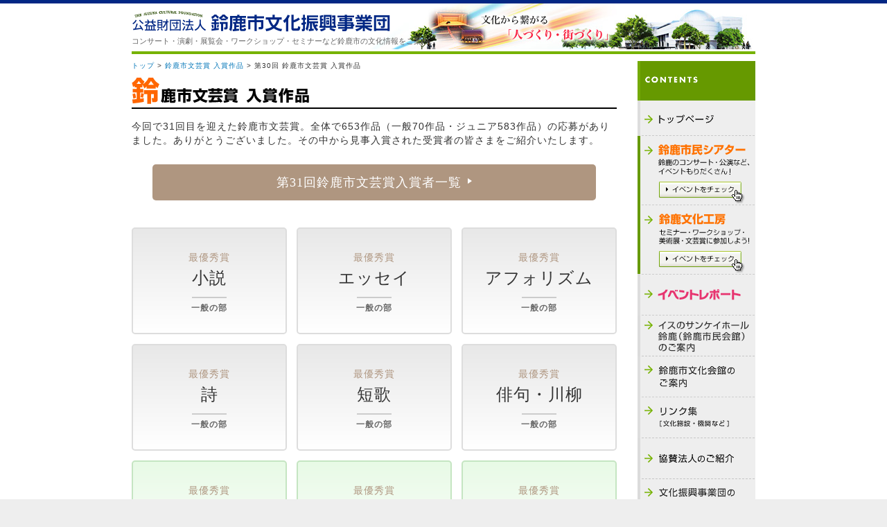

--- FILE ---
content_type: text/html
request_url: http://www.s-bunka.net/workshop/bungei/31th/index.html
body_size: 2776
content:
<!DOCTYPE html PUBLIC "-//W3C//DTD XHTML 1.0 Transitional//EN" "https://www.w3.org/TR/xhtml1/DTD/xhtml1-transitional.dtd">
<html xmlns="https://www.w3.org/1999/xhtml/" dir="ltr" lang="ja" xml:lang="ja">
<head profile="https://gmpg.org/xfn/11">
<script>(function(w,d,s,l,i){w[l]=w[l]||[];w[l].push({'gtm.start': new Date().getTime(),event:'gtm.js'});var f=d.getElementsByTagName(s)[0], j=d.createElement(s),dl=l!='dataLayer'?'&l='+l:'';j.async=true;j.src= 'https://www.googletagmanager.com/gtm.js?id='+i+dl;f.parentNode.insertBefore(j,f); })(window,document,'script','dataLayer','GTM-KV74G8D');</script>
<meta http-equiv="Content-Type" content="text/html; charset=euc-jp" />
<meta http-equiv="Content-script-type" content="text/javascript" />
<meta name="Keywords" content="鈴鹿市文芸賞,鈴鹿市,鈴鹿,文化振興事業団,文化会館,市民会館,コンサート,演劇,展覧会,ワークショップ,セミナー,イベント" />
<meta name="Description" content="鈴鹿市文化振興事業団では、コンサート、演劇、展覧会、ワークショップ、セミナーなど鈴鹿市内の文化情報をご案内します。" />
<title>鈴鹿市文芸賞 入賞作品 | 鈴鹿市文化振興事業団</title>
<link rel="stylesheet" type="text/css" href="../../../css/default.css?20200501" media="screen" />
<link rel="stylesheet" type="text/css" href="../../../css/bungei_prize.css?20230307" media="screen" />
<link rel="stylesheet" type="text/css" href="../../../css/print.css" media="print" />
<!-- JavaScript -->
<script type="text/javascript" language="JavaScript" src="../../../js/rollover.js"></script>
<script type="text/javascript" language="JavaScript" src="../../../js/scrollsmoothly.js"></script>
<script type="text/javascript" language="JavaScript" src="../../../js/sidebar.js?20210623"></script>
<!-- /JavaScript -->
</head>
<body>
	<noscript><iframe src="https://www.googletagmanager.com/ns.html?id=GTM-KV74G8D" height="0" width="0" style="display:none;visibility:hidden"></iframe></noscript>
	<div id="wrapper">

		<!-- MainHeader -->
		<div id="mheader">
			<h1><a href="../../../index.html">公益財団法人 鈴鹿市文化振興事業団 - THE SUZUKA CULTURAL FOUNDATION<br /></a></h1>
			<strong>コンサート・演劇・展覧会・ワークショップ・セミナーなど鈴鹿市の文化情報をご案内。</strong>
		</div>
		<!-- /MainHeader -->

		<div id="contents">

			<!-- MainContents -->
			<div id="submain">
				<div id="mmain" class="fs14">
					<div id="detail">

					<div id="topicpath">
						<a href="../../../index.html">トップ</a>&nbsp;&gt;&nbsp;<a href="../">鈴鹿市文芸賞 入賞作品</a>&nbsp;&gt;&nbsp;第30回 鈴鹿市文芸賞 入賞作品<br />
					</div>

					<!-- Workshop -->
					<h2 id="bungei_h2">
						鈴鹿市文芸賞 入賞作品
					</h2>
					<div id="bungei_prize" class="clearfix">
						<p class="fs14">今回で31回目を迎えた鈴鹿市文芸賞。全体で653作品（一般70作品・ジュニア583作品）の応募がありました。ありがとうございました。その中から見事入賞された受賞者の皆さまをご紹介いたします。</p>

						<p class="btn"><a href="pdfs/list.pdf" target="_blank"><span>第31回鈴鹿市文芸賞入賞者一覧</span></a></p>

						<ul class="departments-list">
							<li><a href="pdfs/bungei01.pdf" target="_blank"><em>最優秀賞</em>小説<br><span>一般の部</span></a></li>
							<li><a href="pdfs/bungei02.pdf" target="_blank"><em>最優秀賞</em>エッセイ<br><span>一般の部</span></a></li>
							<li><a href="pdfs/bungei03.pdf" target="_blank"><em>最優秀賞</em>アフォリズム<br><span>一般の部</span></a></li>
							<li><a href="pdfs/bungei04.pdf" target="_blank"><em>最優秀賞</em>詩<br><span>一般の部</span></a></li>
							<li><a href="pdfs/bungei05.pdf" target="_blank"><em>最優秀賞</em>短歌<br><span>一般の部</span></a></li>
							<li><a href="pdfs/bungei06.pdf" target="_blank"><em>最優秀賞</em>俳句・川柳<br><span>一般の部</span></a></li>
							<li class="junior"><a href="pdfs/bungei07.pdf" target="_blank"><em>最優秀賞</em>作文・童話<br><span>ジュニア（小・中学生）の部</span></a></li>
							<li class="junior"><a href="pdfs/bungei08.pdf" target="_blank"><em>最優秀賞</em>詩<br><span>ジュニア（小・中学生）の部</span></a></li>
							<li class="junior"><a href="pdfs/bungei09.pdf" target="_blank"><em>最優秀賞</em>短歌<br><span>ジュニア（小・中学生）の部</span></a></li>
							<li class="junior"><a href="pdfs/bungei10.pdf" target="_blank"><em>最優秀賞</em>俳句・川柳<br><span>ジュニア（小・中学生）の部</span></a></li>
						</ul>
						<strong class="recent-title">過去の入賞作品</strong>
						<div class="recent-list">
							<a href="../29th/index.html">第30回</a>
							<a href="../29th/index.html">第29回</a>
							<a href="../28th/index.html">第28回</a>
							<a href="../27th/index.html">第27回</a>
							<a href="../26th/index.html">第26回</a>
							<a href="../25th/index.html">第25回</a>
							<a href="../24th/index.html">第24回</a>
							<a href="../23th/index.html">第23回</a>
							<a href="../22th/index.html">第22回</a>
							<a href="../21th/index.html">第21回</a>
							<a href="../20th/index.html">第20回</a>
							<a href="../19th/index.html">第19回</a>
							<a href="../18th/index.html">第18回</a>
						</div>

						<div id="getacrobat" class="fs10">
							<a href="https://get.adobe.com/jp/reader/" target="_blank">
								<img src="../../../gifs/get_adobe_reader.gif" width="112" height="33" alt="アクロバットリーダーのダウンロード" />
							</a>
							PDFデーターファイルをご覧いただくためには、アクロバットリーダーが必要です。<br />
							左のボタンで、プラグインをダウンロードしてください。<br class="clear" />
						</div>
					</div>
					<!-- /Workshop -->

					<br class="clear" />
					</div>

					<!-- SideMenu -->
					<div id="menu">
						<script language="JavaScript1.2">
						<!--
							includeSidebar();
						//-->
						</script>
					</div>
					<!-- /SideMenu -->

					<br class="clear" />
					<div id="navi">
						<a href="javascript:history.go(-1);"><img src="../../../gifs/btn_back_off.gif" width="150" height="30" alt="前のページへ戻る" /></a>
						<a href="#wrapper"><img src="../../../gifs/btn_top_off.gif" width="150" height="30" alt="ページ上部へ戻る" /></a><br />
					</div>
				</div>
			</div>
			<!-- /MainContents -->

		</div>
	</div>

	<!-- Footer -->
	<div id="GlobalFooter">
		<div class="navi fs10">
			<div class="wrap">
				<small>&copy;&nbsp;公益財団法人&nbsp;鈴鹿市文化振興事業団</small>
				<ul>
					<li><a href="/pdfs/social-media-policy.pdf" target="_blank">ソーシャルメディアポリシー</a></li>
					<li><a href="/sitemap/index.html">サイトマップ</a></li>
				</ul>
			</div>
		</div>
		<div class="addr">
			<div class="wrap">
				<strong class="fs18">公益財団法人 鈴鹿市文化振興事業団</strong>
				<div class="box fs12">
					<dl>
						<dd>
							<p class="fs12">〒513-0801<br>鈴鹿市神戸一丁目18-18 イスのサンケイホール鈴鹿2階（鈴鹿市民会館）</p>
							<ul class="fs14"><li>TEL.059-390-3280</li><li>FAX.059-390-1214</li></ul>
							<em class="fs12">【営業日】月・水・木・金　9：00～17：00</em>
						</dd>
					</dl>
				</div>
			</div>
		</div>
	</div>
	<!-- /Footer -->
</body>
</html>


--- FILE ---
content_type: text/css
request_url: http://www.s-bunka.net/css/default.css?20200501
body_size: 11288
content:
@charset "euc-jp";

/*  INDEX
--------------------
1.基本設定(初期化)
2.基本レイアウト
3.テキスト基本
4.スペース
5.写真関連
6.トップページ
7.中ページ
8.詳細ページ
--------------------
*/


/* 1. 基本設定(初期化)
----------------------------------------------- */
@font-face {
	font-family: 'fontello';
	src: url('../font/fontello.eot?1108774');
	src: url('../font/fontello.eot?1108774#iefix') format('embedded-opentype'),
		url('../font/fontello.woff2?1108774') format('woff2'),
		url('../font/fontello.woff?1108774') format('woff'),
		url('../font/fontello.ttf?1108774') format('truetype'),
		url('../font/fontello.svg?1108774#fontello') format('svg');
	font-weight: normal;
	font-style: normal;
}
*{
	font-size:100%;
	font-family:"ＭＳ Ｐゴシック", "ヒラギノ角ゴ Pro W3", Arial, sans-serif;
}

* html html{
}

html{
	height:100%;
	background:#eee;
	overflow-x:hidden;

}

body{
	margin:0px;
	padding:0px;
	text-align:center;
	background: #fff;
	color:#333;
}

* html body{
	/* IE6 */
	overflow-y:auto;
}

*:first-child+html body{
	/* IE7 */
	overflow-y:auto;
}

a:link, a:visited{
	color:#000;
	text-decoration:none;
}
a:hover{
	color:#022784;
	text-decoration:underline;
}

h1, h2, h3, h4, h5, h6, p, pre,form,
blockquote, ul, ol, dl, dd, dt{
	margin:0;
	padding:0;
}
li{
	list-style-type:none;
}

img{
	border:none;
}

.clear{
	clear:both;
}

.clearfix:after{
	content:".";
	display:block;
	clear:both;
	height:0;
	visibility:hidden;
}

.clearfix{
	min-height:1px;
}

* html .clearfix{
	height: 1px;
	/*\*//*/
	height: auto;
	overflow: hidden;
	/**/
}



/* 2. 基本レイアウト
----------------------------------------------- */
#wrapper{
	width:100%;
	background:#fff;
	border-top: 5px solid #022784;
}

#contents{
	width:900px;
	margin:0px auto;
	background:#fff;
}

#mheader{
	margin: 0 auto;
	text-align: left;
	width:900px;
	height:68px;
	background:url(../gifs/renew/bg_header.jpg) no-repeat;
}

#mheader h1{
	margin-bottom: 8px;
	padding-top: 10px;
	text-indent:-99999px;
}

#mheader h1 a{
	background: url(../gifs/renew/logo.gif) no-repeat;
	display: block;
	width: 373px;
	height: 31px;
	outline: none;
}
#mheader strong {
	font-size: 11px;
	font-weight: normal;
	line-height: 11px;
	color: #666;
}

#slideshow {
	height: 286px;
	background: #ecf5fd;
}
#slidebox {
	width: 1172px;
	margin: 0 auto;
}
.rslides {
  position: relative;
  list-style: none;
  overflow: hidden;
  width: 100%;
  padding: 0;
  margin: 0;
  }

.rslides li {
  -webkit-backface-visibility: hidden;
  position: absolute;
  display: none;
  width: 100%;
  left: 0;
  top: 0;
  }

.rslides li:first-child {
  position: relative;
  display: block;
  float: left;
  }

.rslides img {
  display: block;
  height: auto;
  float: left;
  width: 100%;
  border: 0;
  }


#main{
	margin:10px 0px;
	padding:10px 0px;
	border-top:4px solid #76b201;
	border-bottom:4px solid #76b201;
}

#subheader{
	width:900px;
	height:101px;
	margin-top:1px;
	background:url(../gifs/submain_bg.gif) no-repeat;
	text-align:left;
}

#subheader h1{
	padding-top:5px;
	width:423px;
	height:52px;
	text-indent:-99999px;
}

#subheader h1 a{
	display:block;
	width:423px;
	height:52px;
	outline:none;
	background:url(../gifs/submain_header.gif) no-repeat;
}

#subheader p{
	width:423px;
	margin-top:5px;
}

#submain{
	margin:1px 0px 10px;
	padding:10px 0px;
	border-top:4px solid #76b201;
	border-bottom:4px solid #76b201;
}

#mmain{
	width:900px;
	background:url(../gifs/main_bg.gif) repeat-y;
}

#detail{
	width:700px;
	float:left;
	text-align:left;
}

#menu{
	width:170px;
	float:right;
	text-align:left;
	background:#eee;
}

#menu ul{
	margin:0 0 50px 0;
	padding:0px;
}

#menu ul li{
	margin:0px;
	padding:0px;
}

#menu ul li a{
	display:block;
}

#menu ul li img{
	vertical-align:top;
}

#menu ul li.first{
}

#menu ul li.sidebar_contact {
	background:url(../gifs/menu_contact03.gif) no-repeat;
	position: relative;
	width: 170px;
	height: 75px;
}
#menu ul li img.sidebar_contact_btn {
	position: absolute;
	top: 42px;
	left: 13px;
}

#menu ul li.sidebar_email {
	background:url(../gifs/menu_contact03_1.gif) no-repeat;
	position: relative;
	width: 170px;
	height: 95px;
}
#menu ul li img.sidebar_email_btn {
	position: absolute;
	top: 57px;
	left: 13px;
}

#tfooter{
	width:100%;
	background:#022784;
}

#ttfooter{
	width:900px;
	margin:0px auto;
	padding:10px;
	color:#fff;
	background:#022784;
}

#ttfooter #copyright{
	float:left;
	color:#fff;
	width:450px;
	text-align:left;
}

#ttfooter #unavi{
	float:right;
	color:#fff;
	width:450px;
	text-align:right;
}

#ttfooter #unavi a:link,
#ttfooter #unavi a:visited{
	color:#fff;
	text-decoration:none;
}

#ttfooter #unavi a:hover{
	color:#fff;
	text-decoration:underline;
}

#bfooter{
	width:100%;
	background:#235ba7;
}

#bbfooter{
	width:900px;
	margin:0px auto;
	padding:10px;
	color:#fff;
	background:#235ba7;
}

#bbfooter #bblfooter{
	width:435px;
	float:left;
	color:#fff;
	text-align:left;
}

#bbfooter #bbrfooter{
	width:280px;
	height:54px;
	float:left;
	color:#fff;
	text-align:left;
	border-left:1px solid #fff;
	padding-left:20px;
}

#bbfooter #counter{
	width:140px;
	float:right;
	text-align:right;
}


#GlobalFooter .navi {
	background: #022784;
}
#GlobalFooter .navi .wrap {
	display: flex;
	width: 900px;
	margin: 0 auto;
	padding: 10px;
	color: #fff;
}
#GlobalFooter .navi .wrap ul {
	display: flex;
	margin-left: auto;
}
#GlobalFooter .navi .wrap ul li {
	margin-left: 1.5em;
}
#GlobalFooter .navi .wrap ul li a {
	color: #fff;
}
#GlobalFooter .addr {
	background: #235BA7;
}
#GlobalFooter .addr .wrap {
	width: 900px;
	margin: 0 auto;
	padding: 20px 0 30px;
	color: #fff;
}
#GlobalFooter .addr strong {
	position: relative;
	display: block;
	/*margin-bottom: .75em;*/
	padding-bottom: 1em;
	border-bottom: 3px double #598fd8;
	text-align: left;
}
#GlobalFooter .addr strong #counter {
	position: absolute;
	top: 0;
	right: 0;
}
#GlobalFooter .addr .box {
	display: flex;
	justify-content: space-between;
	text-align: left;
}
#GlobalFooter .addr .box dl {
	width: 50%;
	padding: 1em 0;
}
#GlobalFooter .addr .box dl:nth-of-type(1) {
	padding-right: 15px;
	/*border-right: 1px solid #598fd8;*/
}
#GlobalFooter .addr .box dl:nth-of-type(2) {
	padding-left: 15px;
}
#GlobalFooter .addr .box dl dt {
	margin-bottom: .5em;
	font-weight: bold;
}
#GlobalFooter .addr .box dl dd ul {
	display: flex;
	margin-bottom: .5em;
}
#GlobalFooter .addr .box dl dd ul li {
	margin-right: 1.5em;
}
#GlobalFooter .addr .box dl dd em {
	font-style: normal;
}











.plugin-pdf {
	border:solid 1px #EEE;
	margin: 20px 0 0 0;
	padding: 8px;
	color:#666;
}
.plugin-pdf img {
	float:right;
	margin:0;
	text-align:right;
}




/* 3.テキスト基本
----------------------------------------------- */
/* フォントサイズ小 */
.fs14{font-size:14px; line-height:20px; letter-spacing:1px}		/* 見出し */
.fs12{font-size:12px; line-height:18px; letter-spacing:1px}		/* 本文 */
.fs11{font-size:11px; line-height:13px}						/* 注釈 */
.fs10{font-size:10px; line-height:14px}						/* キャプション */

.fse16{font-size:16px; line-height:18px}						/* 英見出し */
.fse14{font-size:14px; line-height:18px; letter-spacing:1px}		/* 英本文 */
.fse12{font-size:12px; line-height:14px}						/* 英注釈 */
.fse11{font-size:11px; line-height:12px}						/* 英キャプション*/

#topicpath {
	font-size: 10px;
	line-height:10px;
	padding:2px 0px 0px 0px;
}

#topicpath a:link,
#topicpath a:visited{
	color:#0376b8;
	text-decoration:none;
}

#topicpath a:hover{
	color:#0376b8;
	text-decoration:none;
}

.linkdot{
	background: url(../gifs/linkdot.gif) no-repeat 0px 3px;
	padding-left: 14px;
	margin: 0;
}

.linkdot2{
	background: url(../gifs/linkdot2.gif) no-repeat 0px 3px;
	padding-left: 14px;
	margin: 0;
}

.linkdot3{
	background: url(../gifs/linkdot3.gif) no-repeat 0px 0px;
	padding-left: 16px;
}

.linkdot3 a:link,
.linkdot3 a:visited{
	color:#0376b8;
	text-decoration:none;
}

.linkdot3 a:hover{
	color:#0376b8;
	text-decoration:none;
}



/* 4. スペース
----------------------------------------------- */
.vsp20 {			margin:20px 0 20px 0;}



/* 5.写真関連
----------------------------------------------- */
.alpha a img {
	filter: Alpha(Opacity=100);
	-moz-opacity: 1;
	opacity: 1;
}
.alpha a:hover img { 
	filter: Alpha(Opacity=70); 
	-moz-opacity: 0.7;
	opacity: 0.7;
}

.p-right10{
	float:right;
	margin-left:10px;
	margin-top:2px;
	margin-bottom:2px;
}

.p-left10{
	float:left;
	margin-right:10px;
	margin-top:2px;
	margin-bottom:2px;
}



/* 6.トップページ
----------------------------------------------- */
#pickup_h2{
	width:700px;
	height:32px;
	background:url(../gifs/title.gif) no-repeat;
	text-indent:-99999px;
	margin:10px 0px 5px;
}

.pickup,
.pickup2{
	width:210px;
	border:1px solid #ddd;
	background:#f9f9f9;
	padding:9px;
	float:left;
	margin-bottom: 10px;
	margin-right:5px;
}

.pickup2{
	width:325px;
}

.pickup_images,
.pickup2_images{
	width:210px;
	height:175px;
	background:#f9f9f9;
	overflow:hidden;
	text-align:center;
}

.pickup2_images{
	width:325px;
	text-align:center;
}

.pickup h2,
.pickup2 h2{
	font-weight:bold;
	text-align:center;
	font-size:12px;
	line-height:16px;
	letter-spacing:0px;
	margin:10px 0px 5px;
}

#detail .col3 {
	display: flex;
	flex-wrap: wrap;
}
#detail .col3 .pickup {
}

#detail .col3 .pickup:nth-of-type(3n) {
	margin-right: 0;
}
.third{
	margin-right:0px;
}

.genre{
	text-align:center;
	font-weight:bold;
	color:#333;
	border-bottom:1px solid #ddd;
	margin:0 0 5px 0;
	padding:0 0 5px 0;
}

.agenda{
	height:35px;
	margin-bottom:5px;
	color:#022784;
	text-align:center;
	font-weight:bold;
}

.soldout{
	background:#f30000;
	color:#fff;
	text-align:center;
	padding:3px 0px;
	margin-bottom:10px;
}

.bosyu{
	background:#FF7200;
	color:#fff;
	text-align:center;
	padding:3px 0px;
	margin-bottom:10px;
}

.hanbai{
	background:#235BA7;
	color:#fff;
	text-align:center;
	padding:3px 0px;
	margin-bottom:10px;
}

.kwsk{
	text-align:right;
}

.kwsk a{
	outline:none;
}

.itiran{
	margin-top:10px;
	text-align:right;
}

.itiran a{
	outline:none;
}

#banner{
	clear:both;
	width:700px;
	padding-top:15px;
}

#banner ul{
	margin:0;
	padding:0;
}

#banner ul li{
	margin-bottom:10px;
}

#banner ul li.bl{
	list-style-type:none;
	display:block;
	float:left;
}

#banner ul li.br{
	list-style-type:none;
	display:block;
	float:right;
}

#banner ul li.bm{
	list-style-type:none;
	display:block;
	float:left;
	padding-left:8px;
}

#banner ul li img{
	vertical-align:top;
}

#banner .banner2{
	padding:10px 0px;
	border-top:1px solid #ddd;
}

#banner .banner0{
}

#banner .bannerbox{
}

#banner .bannerbox .bannerleft{
	list-style-type:none;
	display:block;
	float:left;
}

#banner .bannerbox .bannerleft .bdt{
	padding:10px 0 0 0;
	border-top:1px solid #ddd;
}

#banner .bannerbox .bannersns{
	list-style-type:none;
	display:block;
	float:right;
	background-color:#45b0e3;
	border-radius:3px;
	padding:10px;
	width:325px;
	height:340px;
}

#news,
#report {
	clear:both;
	width:700px;
	padding-top:15px;
}

#news2,
#report2 {
	clear:both;
}
#news #bronze{
	width:120px;
	height:194px;
	float:left;
}

#news #news_list,
#report #report_list {
	width:565px;
	float:right;
	padding-top:15px;
}

#news #news_list h3,
#report #report_list h3 {
	width:565px;
	height:32px;
	background:url(../gifs/news02.gif) no-repeat;
	text-indent:-99999px;
	margin-bottom:5px;
}

#news #news_list2,
#report #report_list2 {
	width:700px;
	padding-top:15px;
}

#news #news_list2 h3 {
	width:700px;
	height:32px;
	background:url(../gifs/news02_700.gif) no-repeat;
	text-indent:-99999px;
	margin-bottom:5px;
}
#report #report_list2 h3 {
	width:700px;
	height:32px;
	background:url(../gifs/report_700.gif) no-repeat;
	text-indent:-99999px;
	margin-bottom:5px;
}
#news2 dl,
#report2 dl{
	width: 696px;
	/*width:540px;*/
	margin:0px;
	padding:0;
}

#news2 dt,
#report2 dt {
	width:80px;
	float:left;
	clear:both;
	background:#fff url(../gifs/linkdot.gif) no-repeat 1px 7px;
	padding:2px 0 4px 20px;
	text-align:left;
}

#news2 dd,
#report2 dd {
	float:left;
	width: 590px;
	/*width:430px;*/
	padding:2px 0 4px 0;
	text-align:left;
	_height:1%; /* IE用 */
}

#news a:link,
#news a:visited,
#news2 a:link,
#news2 a:visited,
#report a:link,
#report a:visited,
#report2 a:link,
#report2 a:visited {
	color:#000;
	text-decoration:none;
}

#news a:hover
#news2 a:hover,
#report a:hover,
#report2 a:hover{
	color:#000;
	text-decoration:none;
}



/* 7.中ページ
----------------------------------------------- */
#navi{
	 text-align:right;
	 padding-right:195px;
}

#navi img{
	margin-right:5px;
}

#getacrobat{
	border-top:1px solid #eee;
	border-bottom:1px solid #eee;
	padding:10px;
	margin-top:15px;
	line-height:1.6em;
	clear:both;
}

#getacrobat a img{
	float:left;
	width:112px;
	margin-right:10px;
}

/* ---news&report--- */
h2#news_h2 {
	width:700px;
	height:19px;
	background:url(../news/gifs/title.gif) no-repeat;
	text-indent:-99999px;
	margin:10px 0px 15px;
}
h2#report_h2 {
	width:700px;
	height:19px;
	background:url(../report/gifs/title.gif) no-repeat;
	text-indent:-99999px;
	margin:10px 0px 15px;
}

dl#summary{
	margin:1px 0px 0px 0px;
}

dl#summary dt{
	width:7em;
	float:left;
	clear:both;
	background:#fff url(../gifs/linkdot.gif) no-repeat 1px 7px;
	padding:2px 0 4px 18px;
}

dl#summary dd{
	margin-left:7em;
	padding:2px 0 4px 0;
	_height:1%; /* IE用 */
}

h3#news_h3 em,
h3#report_h3 em {
	display:block;
	border-top:1px solid #ccc;
	font-style:normal;
	color:#797979;
	font-weight:bold;
	text-align:right;
	padding-top:5px;
}

h3#news_h3 span,
h3#report_h3 span {
	border-bottom:4px solid #f00;
}

*html h3#news_h3 span,
*html h3#report_h3 span {
	padding-bottom:2px;
}

#column{
	width:700px;
	margin:5px 0px 10px;
	overflow:hidden;
}

/* ---link--- */
h2#link_h2{
	width:700px;
	height:69px;
	background:url(../link/gifs/title.gif) no-repeat;
	text-indent:-99999px;
	margin:10px 0px 0px;
}
h3.link_h3{
	margin:15px 0px 10px;
}

div#list1{
	width:360px;
	float:left;
}

div#list2{
	width:320px;
	float:right;
}

ul.link_list1 li,
ul.link_list2 li{
	margin:10px 0px;
}

.linkdot_link{
	background: url(../gifs/linkdot.gif) no-repeat 3px 3px;
	padding-left: 19px;
	margin: 0;
}



/* ---sponsored--- */
#sponsored h2 {
	width: 700px;
	height: 46px;
	background: url(../sponsored/gifs/title.gif) no-repeat;
	text-indent: -99999px;
	margin: 10px 0px 15px;
}
#sponsored h3 {
	margin: 15px 0px 10px;
	padding-bottom: 5px;
	color: #690;
	border-bottom: 1px solid #ccc;
}
#sponsored .box {
	margin: 15px 0;
}
#sponsored ul {
	width: 100%;
}
#sponsored ul:after {
	content: "";
	display: block;
	clear: both;
}
#sponsored ul li {
	float: left;
	width: 49%;
	margin-top: 2%;
}
#sponsored ul li:nth-child(even) {
	float: right;
	width: 49%;
}
#sponsored ul li a,
#sponsored ul li span {
	display: block;
	padding: 10px;
	text-align: center;
	border: 1px solid #ddd;
	transition: .35s ease-in-out;
	text-decoration: none;
	color: #000;
}
#sponsored ul li a:hover {
	background: #235ba7;
	border: 1px solid #235ba7;
	color: #fff;
}




/* ---outline--- */
#outline h2 {
	width:700px;
	height:46px;
	background:url(../outline/gifs/title.gif) no-repeat;
	text-indent:-99999px;
	margin:10px 0px 15px;
}
#outline .message p {
	margin-bottom: 1em;
}
#outline .message::after {
	content: "";
	display: block;
	clear: both;
}
#outline h3 {
	margin:15px 0px 10px;
	padding-bottom: 5px;
	color: #690;
	border-bottom: 1px solid #ccc;
}
#outline .about {
	margin-top: 40px;
}
#outline .about dl {
	display: flex;
	justify-content: space-between;
	margin-bottom: 15px;
	padding-bottom: 15px;
	border-bottom: 1px dashed #ddd;
}
#outline .about dl:last-of-type {
	margin-bottom: 0;
	padding-bottom: 0;
	border-bottom: none;
}
#outline .about dl dt {
	width: 56%;
}
#outline .about dl dt iframe {
	width: 100%;
	height: 300px;
}
#outline .about dl dd {
	width: 40%;
}
#outline .about dl dd strong {
	color: #022784;
}
#outline .about dl dd p {
	margin: .5em 0;
}
#outline .about dl dd ul {
	margin: .5em 0;
}
#outline .about dl dd em {
	font-style: normal;
}
#outline .about dl dd .traffic {
	margin-top: 1em;
	padding: 10px;
	background: #f2f1f0;
}
#outline .about dl dd .traffic strong {
	color: #333;
}
#outline .about dl dd .traffic ul {
	margin-left: 1.5em;
}
#outline .about dl dd .traffic li {
	list-style-type: disc;
}
#outline .overview {
	margin-top: 40px;
}
#outline .overview table {
	width: 100%;
	border-collapse: seprate;
	border-spacing: 0;
	border-bottom: 1px solid #ddd;
}
#outline .overview table td {
	padding: 10px 20px;
	border-top: 1px solid #ddd;
}
#outline .overview table td.th {
	width: 26%;
	background: #f2f1f0;
}
#outline .overview table td a {
	color: #0376b8;
}
#outline .overview dl dt {
	font-weight: bold;
	color: #022784;
}
#outline .overview dl dt:nth-of-type(2) {
	margin-top: 15px;
}
#outline .overview table td ol {
	margin-left: 1.5em;
}
#outline .overview table td ol li {
	list-style-type: decimal;
}
#outline .financial-statements {
	margin-top: 40px;
}
#outline .financial-statements .wrap {
	display: flex;
	justify-content: space-between;
	flex-wrap: wrap;
}
#outline .financial-statements dl {
	width: 48%;
	margin-bottom: .5em;
}
#outline .financial-statements dl dt {
	position: relative;
	padding: 5px 10px;
	background: #f2f1f0;
	cursor: pointer;
}
#outline .financial-statements dl dt span::before {
	display: flex;
	justify-content: center;
	align-items: center;
	position: absolute;
	top: 50%;
	right: 0;
	content: "\e800";
	width: 32px;
	height: 100%;
	background: #ddd;
	font-family: "fontello";
	font-size: 16px;
	color: #333;
	transform: translateY(-50%);
	text-align: center;
}
#outline .financial-statements dl dt.on {
	background: #0069B7;
	color: #fff;
}
#outline .financial-statements dl dt.on span::before {
	content: "\e801";
	background: #022784;
	color: #fff;
}
#outline .financial-statements dl dd {
	display: none;
	padding: 10px;
	border: 1px solid #0069B7;
	border-top: none;
}
#outline .financial-statements dl dd ul {
	margin-left: 1.5em;
}
#outline .financial-statements dl dd ul li {
	list-style-type: disc;
}
#outline .financial-statements dl dd ul li a {
	color: #0376b8;
}





/* ---sitemap--- */
h2#sitemap_h2{
	width:700px;
	height:46px;
	background:url(../sitemap/gifs/title.gif) no-repeat;
	text-indent:-99999px;
	margin:10px 0px 15px;
}

ul#sitemap_list{
	margin-bottom:50px;
}

ul#sitemap_list li{
	padding:2px 0 10px 55px;
	margin-bottom:10px;
	background:url(../gifs/linkdot.gif) 40px 7px no-repeat;
	border-bottom:1px solid #eee;
}

ul#sitemap_list li.home{
	padding:2px 0 10px 15px;
	background:url(../gifs/linkdot.gif) 0px 7px no-repeat;
}

ul#sitemap_list li a:link,
ul#sitemap_list li a:visited{
	color:#000;
	text-decoration:none;
}

ul#sitemap_list li a:hover{
	color:#000;
	text-decoration:underline;
}



/* ---contact--- */
h2#contact_h2{
	width:700px;
	height:46px;
	background:url(../contact/gifs/title.gif) no-repeat;
	text-indent:-99999px;
	margin:10px 0px 15px;
}

h3#contact_h3{
	margin:15px 0px 10px;
}

dl.contact_dl{
	margin:0px;
	border-top:1px solid #ddd;
}

dl.contact_dl dt{
	width:11em;
	float:left;
	clear:both;
	padding:10px 0 10px 18px;
	border-bottom:1px solid #ddd;
}

dl.contact_dl dd{
	margin-left:11em;
	padding:10px 0 10px 0;
	_height:1%; /* IE用 */
	border-bottom:1px solid #ddd;
}

dl.contact_dl dd a:link,
dl.contact_dl dd a:visited{
	color:#0376b8;
	text-decoration:none;
}

dl.outline_dl dd a:hover{
	color:#0376b8;
	text-decoration:underline;
}





/* ---recruit--- */
h2#recruit_h2{
	width:700px;
	height:46px;
	background:url(../recruit/gifs/title.gif) no-repeat;
	text-indent:-99999px;
	margin:10px 0px 15px;
}
h3#recruit_h3{
	margin:15px 0px 10px;
	padding-bottom: 5px;
	color: #690;
	border-bottom: 1px solid #ccc;
}
.recruitbox.mt60 {
	margin-top: 60px;
}
.recruitbox table {
	width: 700px;
	border-spacing: 0;
	border-collapse: collapse;
}
.recruitbox table thead th {
	padding: 5px 10px 5px 0;
	color: #022784;
	border-bottom: 1px solid #fff;
}
.recruitbox table thead th span {
	color: #f00;
}
.recruitbox table tbody th {
	width: 160px;
	padding: 5px 10px;
	font-weight: normal;
	border-bottom: 1px solid #fff;
	background: #f2f1f0;
}
.recruitbox table tbody th span {
	color: #235ba7;
}
.recruitbox table tbody td {
	padding: 5px 10px;
	border-bottom: 1px solid #fff;
}
.recruitbox table tbody td a:link,
.recruitbox table tbody td a:visited {
	color: #0376b8;
}
.recruitbox table tbody td a:hover {
	color: #0376b8;
}
.recruit_attention {
	margin-top: 10px;
	text-indent: -1em;
	padding-left: 1em;
}




/* ---theater--- */
h2#theater_h2{
	width:700px;
	height:69px;
	background:url(../theater/gifs/title.gif) no-repeat;
	text-indent:-99999px;
	margin:10px 0px 15px;
}

#backnumber{
	margin-bottom:10px;
	text-align:right;
}

#ticket{
	width:700px;
	border-top:1px dashed #000;
	padding-top:10px;
}

#ticket dl{
	margin:0px;
	padding:0px;
}

#ticket dl dt{
	width:14em;
	float:left;
	clear:both;
	padding:4px 0 10px 0px;
}

#ticket dl dd{
	margin-left:14em;
	padding:0px 0 10px 10px;
	_height:1%; /* IE用 */
	border-left:2px solid #000;
}

#ticket dl dd table{
	width:100%;
	margin-bottom:5px;
}

#ticket dl dd table tr td.name{
	width:35%;
}

#ticket dl dd table tr td.tel{
	width:30%;
}

#tiecket dl dd table tr td.address{
	width:35%;
}


/* ---workshop--- */
h2#workshop_h2{
	width:700px;
	height:69px;
	background:url(../workshop/gifs/title.gif) no-repeat;
	text-indent:-99999px;
	margin:10px 0px 15px;
}

/* ---theater&workshop--- */
.end_event{
	display:block;
	width:560px;
	float:left;
	margin-bottom:5px;
}

.set{
	width:678px;
	min-height:111px;
	height:auto !important;
	height:111px;
	background:#f9f9f9;
	border:1px solid #ddd;
	padding:10px;
	margin-bottom:10px;
	clear:both;
}

.set .summary{
	width:560px;
	float:left;
}

.set .summary h3{
	font-size:18px;
	font-weight:bold;
	margin:0px;
	padding:0px;
}

.set .summary h3 a:link,
.set .summary h3 a:visited{
	color:#028ac2;
	text-decoration:none;
}

.set .summary h3 a:hover{
	color:#028ac2;
	text-decoration:underline;
}

.set dl.exhibition{
	width:240px;
}

.set dl.price{
	width:320px;
}

.set dl.exhibition2{
	width:320px;
}

.set dl.exhibition3{
	width:560px;
}

.set dl.price2{
	width:240px;
}

.set dl.exhibition,
.set dl.price,
.set dl.exhibition2,
.set dl.price2,
.set dl.exhibition3{
	margin:5px 0px 0px 0px;
	padding:0px;
	float:left;
}

.set dl.exhibition dt,
.set dl.price dt,
.set dl.exhibition2 dt,
.set dl.price2 dt,
.set dl.exhibition3 dt{
	width:60px;
	float:left;
	clear:both;
	padding:5px 5px;
	background:#598700;
	color:#fff;
	text-align:center;
}

*:first-child+html .set dl.exhibition dt,
*:first-child+html .set dl.price dt,
*:first-child+html .set dl.exhibition2 dt,
*:first-child+html .set dl.price2 dt,
*:first-child+html .set dl.exhibition3 dt{
	padding:5px 5px 3px;
}

.set dl.exhibition dd,
.set dl.price dd,
.set dl.exhibition2 dd,
.set dl.price2 dd,
.set dl.exhibition3 dd{
	margin-left:75px;
	padding:5px 5px;
	_height:1%; /* IE用 */
}

.set dl.exhibition dd em,
.set dl.price dd em,
.set dl.exhibition2 dd em,
.set dl.price2 dd em,
.set dl.exhibition3 dd em{
	font-style:normal;
	color:#f00;
}

.set .photo{
	width:110px;
	height:110px;
	overflow:hidden;
	float:right;
	background:#eee;
}

.set .guide{
	background:#fff7f7;
	border:1px solid #ffcfcf;
	color:#c00;
	padding:3px 0px;
	text-align:center;
	clear:both;
	margin-bottom:5px;
}

*:first-child+html .set .guide{
	padding:5px 0px 3px;
}

/* ---backnumber--- */
h2#backnumber_h2{
	width:700px;
	height:46px;
	background:url(../backnumber/gifs/title.gif) no-repeat;
	text-indent:-99999px;
	margin:10px 0px 10px;
}
strong.bntitle {
	display: block;
	margin: 10px 0;
	padding: 8px 10px;
	background: #eee;
	border-left: 5px solid #f60;
	color: #222;
}
strong.bntitle40 {
	display: block;
	margin: 40px 0 10px;
	padding: 8px 10px;
	background: #eee;
	border-left: 5px solid #f60;
	color: #222;
}





/* 8. 詳細ページ
----------------------------------------------- */
#event{

}

h3.event_h3{
	font-size:14px;
	color:#333;
	border-top:1px solid #eee;
	border-bottom:1px solid #eee;
	padding:10px 0px;
}

p.date{
	padding:5px 0px;
}
#event table.date02{
	margin-top:10px;
	width:auto;
	border-spacing:0;
	border-collapse:collapse;
}
#event table.date02 th{
	width:auto;
	padding:0px;
	text-align:right;
}
#event table.date02 td{
	width:auto;
	padding:0px;
	text-align:right;
}
div.photos{
	width:380px;
	padding:10px;
	text-align:center;
	border:1px solid #eee;
	float:left;
	margin-bottom:10px;
}

div.photos span{
	display:block;
	margin-top:3px;
}

div.lc{
	width:400px;
	float:left;
}

div.massage{
	margin-bottom:15px;
	padding:0px 10px;
	width:380px;
	float:left;
}

div.rc{
	width:260px;
	float:right;
}

*:first-child+html div.rc{
	margin-right:22px;
}

div.details{
	width:260px;
	padding:10px;
	text-align:left;
	border:1px solid #eee;
	float:right;
	background:#f7feed;
}

div.details h4{
	border-bottom:1px solid #ccc;
	padding-bottom:2px;
	margin-bottom:2px;
}

div.details dl{
	margin:0px;
	padding:0px;
}

div.details dl dt{
	padding:0px;
	font-weight:bold;
	color:#354320;
}

div.details dl dd{
	margin-left:0px;
	padding:0px 0 10px 0px;
	_height:1%; /* IE用 */
}

div.details dl dd span{
	font-weight:bold;
	color:#f00;
}

div.details dl dd em{
	font-style:normal;
	font-size:10px;
}

p.kyosai{
	width:270px;
	float:right;
	text-align:left;
	padding:5px;
	margin-bottom:10px;
}

p.kyosai a:link,
p.kyosai a:visited{
	color:#022784;
	text-decoration:none;
}

p.kyosai a:hover{
	text-decoration:none;
}

p.text_tume{
	width:380px;
	float:left;
	border-top:1px solid #eee;
	clear:both;
	border-top:1px solid #eee;
	border-bottom:1px solid #eee;
	padding:10px;
	margin-bottom:10px;
}

p.text{
	clear:both;
	border-top:1px solid #eee;
	border-bottom:1px solid #eee;
	padding:10px;
	margin-bottom:10px;
}

p.text strong{
	font-weight:bold;
	color:#f00;
	font-size:14px;
}

p.text2{
	clear:both;
	border-bottom:1px solid #eee;
	padding:0px 10px 10px;
	margin-bottom:10px;
}

p.text a:link,
p.text2 a:link,
p.text a:visited,
p.text2 a:visited{
	color:#0376b8;
	text-decoration:none;
}

p.text a:hover,
p.text2 a:hover{
	color:#0376b8;
	text-decoration:underline;
}

#event table{
	margin-bottom:10px;
}

#event table th{
	font-weight:normal;
	width:100px;
	vertical-align:top;
}

#event table td em{
	font-style:normal;
	font-weight:bold;
}

#event table td span{
	display:block;
	margin-top:5px;
}

dl.ticket{
	margin:0px 10px;
	padding:0px;
}

dl.ticket dt.ticket_dt{
	width:550px;
	background:#fff;
	border-bottom:none;
	border-left:none;
	padding:0px;
}

dl.ticket dt{
	width:150px;
	float:left;
	clear:both;
	padding:10px;
	font-weight:bold;
	margin-bottom:2px;
	color:#354320;
	border-left:3px solid #354320;
	background:#f9f9f9;
}

dl.ticket dd.ticket_dd{
	margin-left:550px;
	padding:0px;
	_height:1%; /* IE用 */
	margin-bottom:2px;
	background:#fff;
	border-right:none;
	border-left:none;
}

dl.ticket dd{
	margin-left:175px;
	padding:10px;
	_height:1%; /* IE用 */
	margin-bottom:2px;
	border-left:1px solid #fff;
	border-right:3px solid #354320;
	background:#f9f9f9;
}

dl.ticket dd a:link,
dl.ticket dd a:visited{
	color:#0376b8;
	text-decoration:none;
}

dl.ticket dd a:hover{
	color:#0376b8;
	text-decoration:underline;
}

div.attention{
	margin:0px 10px;
	text-align:left;
}

#soldout{
	background:#fff7f7;
	color:#c00;
	text-align:center;
	padding:3px 0px;
	margin:0px 10px 3px 10px;
	border:1px solid #ffcfd1;
	font-weight:bold;
}

#soldout2{
	width:100%;
	background:#fff7f7;
	color:#c00;
	text-align:center;
	padding:3px 0px;
	margin:10px 0px;
	border:1px solid #ffcfd1;
	font-weight:bold;
}

#sale{
	background:#f7faff;
	color:#022784;
	text-align:center;
	padding:3px 0px;
	margin:0px 10px 3px 10px;
	border:1px solid #235ba7;
	font-weight:bold;
}

dl.actor{
	margin:0px 10px;
}

dl.actor dt{
	width:100px;
	float:left;
	clear:both;
	padding:5px;
	font-weight:bold;
	color:#354320;
	border-left:3px solid #354320;
	margin-bottom:2px;
}

dl.actor dd{
	margin-left:120px;
	padding:5px;
	_height:1%; /* IE用 */
	margin-bottom:2px;
}

dl.actor dd a:link,
dl.actor dd a:visited{
	color:#0376b8;
	text-decoration:none;
}

dl.actor dd a:hover{
	color:#0376b8;
	text-decoration:underline;
}

#ticketsale01{
	width:100%;
	font-size:12px;
}

#ticketsale01 .fontred{
	color:#cc0033;
}

#ticketsale01 .font10{
	font-size:10px;
}
#ticketsale01 .midashi01{
	font-size:14px;
	border-bottom: solid 2px #5b825b;
	margin-bottom:10px;
	padding:5px;
	font-weight:bold;
	margin-top:20px;
}

#ticketsale01 table{
	margin-bottom:10px;
	width:100%;
}

#ticketsale01 table th{
	background-color:#d2dfd2;
	padding:10px;
	vertical-align:middle;
	width:25%;
}

#ticketsale01 table td{
	padding:5px 15px;
}
#ticketsale01 table td.bg01{
	background-color:#f4f7f4
}

#ticketsale01 table td.bg02{
	background-color:#ebf1eb
}

#ticketsale01 table td table{
	padding:0px;
	margin-bottom:0px;
}

#ticketsale01 table td table.tablein{
	width:100%;
	line-height:14px;
}
#ticketsale01 table td table.tablein td{
	padding:0;
}

#ticketsale01 table .ticketbtn{
	background-color:#5b825b;
	padding:5px;
	text-align:center;
	display:block;
	width:100px;
	border-radius:8px;
	line-height:20px;
}

#ticketsale01 table tr td span.ticketbtn02{
	background-color:#5b825b;
	text-align:center;
	display:block;
	width:100px;
	border-radius:8px;
	padding:0px;
}	
#ticketsale01 table td .ticketbtn a{
	color:#fff;
}

#ticketsale01 table td .ticketbtn02 a{
	color:#fff;
}

#ticketsale01 .ticketattn{
	padding: 5px 10px;
    border: solid 3px #ffe6e6;
	display:block;
	width:80%;
	margin:30px auto;
}

#ticketsale01 .ticketattn p{
	text-align:left;
}


/* ---bungei--- */
table#bungei,
table#seminar{
	width:700px;
	border:1px #E3E3E3 solid;
	border-collapse:collapse;
	border-spacing:0;
}

table#bungei th,
table#seminar th{
	padding:5px;
	border:#E3E3E3 solid;
	border-width:0 0 1px 1px;
	background:#0e96cb;
	font-weight:bold;
	line-height:120%;
	text-align:center;
	white-space:nowrap;
	color:#fff; 
}

table#bungei th#kai,
table#seminar th#kai{
	width:20px;
}

table#bungei th#day,
table#seminar th#day{
	width:130px;
}

table#bungei th#theme,
table#seminar th#theme{
	width:350px;
}

table#bungei th#teacher,
table#seminar th#teacher{
	width:200px;
}

table#bungei td,
table#seminar td{
	padding:5px;
	border:1px #E3E3E3 solid;
	border-width:0 0 1px 1px;
	text-align:center;
	white-space:nowrap;
	background:#F5FAFC;
	vertical-align:middle;
}


table#bungei td p,
table#seminar td p{
	margin-bottom:5px;
}

table#bungei td p span
table#seminar td p span{
	display:block;
}
table#bungei td table.kaiin{
	width:auto;
	border-spacing:0;
	border-collapse:collapse;
	margin:0;
	text-align:center;
}
table#bungei td table.kaiin tr{
	width:30px;
	vertical-align:middle;
}
table#bungei td table.kaiin td{
	width:50px;
	padding:0px;
	text-align:center;
	border:hidden;
}
table#bungei td table.datein01{
	width:auto;
	border-spacing:0;
	border-collapse:collapse;
	margin:0;
	margin-left:10px;
	text-align:center;
}
table#bungei td table.datein01 tr{
	width:30px;
}
table#bungei td table.datein01 td{
	width:35px;
	padding:0px;
	text-align:right;
	border:hidden;
}
table#bungei td table.namein01{
	width:auto;
	border-spacing:0;
	border-collapse:collapse;
	margin:0 auto;
	text-align:center;
}
table#bungei td table.namein01 tr{
	text-align:center;
}
table#bungei td table.namein01 td{
	width:90px;
	padding:0px;
	text-align:left;
	border:hidden;
}
table#bungei td table.namein02{
	width:auto;
	border-spacing:0;
	border-collapse:collapse;
	margin:0 auto;
	text-align:center;
	float:right;
}
table#bungei td table.namein02 tr{
	text-align:center;
}
table#bungei td table.namein02 td{
	width:131px;
	padding:10 0px;
	text-align:left;
	border:hidden;
}
.honour{
	text-align:right;
	margin:0px 0px 10px;
}

#end{
	margin-bottom:10px;
	padding:5px 0px;
	text-align:center;
	background:#FFF7F7;
	border:1px solid #FFCFD1;
	font-weight:bold;
	color:#c00;
}

/* ---文芸賞--- */
#prevapply {
	border-spacing: 0;
	border-collapse: collapse;
	width: 100%;
	border: 3px solid #ccc;
}
#prevapply th {
	padding: 0; margin: 0; background: none; border: none;
	padding:5px;
	border: 1px solid #ccc;
}
#prevapply td {
	padding: 0; margin: 0; background: none; border: none;
	padding:5px;
	border: 1px solid #ccc;
}
#prevapply td.kikaku {
	text-align: left;
}
#prevapply td.show {
	text-align: right;
}
#prevapply td.double {
	border-top: 3px double #ccc;
}



dl.day_detail{
	margin:5px 0px;
}

dl.day_detail dt{
	width:56px;
	float:left;
	clear:both;
	margin-bottom:2px;
}

dl.day_detail dd{
	margin-left:56px;
	_height:1%; /* IE用 */
	margin-bottom:2px;
}

.bungei2_title{
	font-weight:bold;
	margin-top:25px;
	margin-bottom:5px;
	border-bottom:1px solid #eee;
	padding-bottom:3px;
}

.bungei2_title em{
	color:#ff6600;
	font-style:normal;
}

table#bungei2{
	width:700px;
	border: 3px solid #ccc;
	border-collapse:collapse;
	border-spacing:0;
}

table#bungei2 th{
	padding:5px;
	border:2px #ddd solid;
	background:#0e96cb;
	font-weight:bold;
	line-height:120%;
	text-align:center;
	white-space:nowrap;
	color:#fff;
}

table#bungei2 th.genre{
	width:300px;
}

table#bungei2 th.kikaku{
	width:140px;
}

table#bungei2 th.show{
	width:260px;
}

table#bungei2 td{
	padding:5px;
	border:2px #ddd solid;
	text-align:center;
	white-space:nowrap;
	background:#fff;
}

table#bungei2 td.award{
	text-align:left;
}

table#bungei2 td.standard{
	text-align:left;
}

table#bungei2 td table.bungei2_mini{
	width:260px;
	border-collapse:collapse;
	border-spacing:0;
	margin-top:10px;
}

table#bungei2 td table.bungei2_mini th{
	width:56px;
	border:none;
	background:transparent;
	text-align:left;
	color:#000;
	font-weight:normal;
	padding:6px 3px 3px 3px;
}

table#bungei2 td table.bungei2_mini td{
	border:none;
	text-align:left;
	background:transparent;
	padding:3px;
}
.kikaku{
	padding:5px 5px 5px 10px;
	margin:3px 0px;
	background:#f7f7f7;
	border:1px solid #ddd;
}

span.attention{
	display:block;
	text-align:right;
}

dl.happyo{
	padding:5px 5px 5px 10px;
	margin:10px 0px;
	background:#f7f7f7;
	border:1px solid #ddd;
	color:#022784;
	font-weight:bold;
}

dl.happyo dt{
	width:60px;
	float:left;
	clear:both;
	font-weight:bold;
	margin-bottom:2px;
}

dl.happyo dd{
	margin-left:60px;
	_height:1%; /* IE用 */
	margin-bottom:2px;
}

.download a:link,
.download a:visited{
	color:#c00;
}

/* ---鈴鹿市美術展--- */
dl.day_detail_bijutu{
	margin:5px 0px;
}

dl.day_detail_bijutu dt{
	width:80px;
	float:left;
	clear:both;
	margin-bottom:2px;
}

dl.day_detail_bijutu dd{
	margin-left:80px;
	_height:1%; /* IE用 */
	margin-bottom:2px;
}

.bijutu_title{
	font-weight:bold;
	margin-top:25px;
	margin-bottom:5px;
	border-bottom:1px solid #eee;
	padding-bottom:3px;
}

.bijutu_title em{
	color:#ff6600;
	font-style:normal;
}

table#bijutu{
	width:700px;
	border:1px #E3E3E3 solid;
	border-collapse:collapse;
	border-spacing:0;
	margin-top:10px;
}

table#bijutu th{
	padding:5px;
	border:#E3E3E3 solid;
	border-width:0 0 1px 1px;
	background:#0e96cb;
	font-weight:bold;
	line-height:120%;
	text-align:center;
	white-space:nowrap;
	color:#fff;
}

table#bijutu th#kikaku{
	width:140px;
	text-align:center;
}

table#bijutu td{
	padding:5px;
	border:1px #E3E3E3 solid;
	border-width:0 0 1px 1px;
	text-align:left;
	white-space:nowrap;
	background:#F5FAFC;
}

table#bijutu td.kikaku{
	padding:5px;
	border:1px #E3E3E3 solid;
	border-width:0 0 1px 1px;
	text-align:center;
	white-space:nowrap;
	background:#F5FAFC;
}

dl.kokai{
	padding:5px 5px 5px 10px;
	margin:10px 0px;
	background:#f7f7f7;
	border:1px solid #ddd;
	color:#022784;
	font-weight:bold;
}

dl.kokai dt{
	width:90px;
	float:left;
	clear:both;
	font-weight:bold;
	margin-bottom:2px;
}

dl.kokai dd{
	margin-left:90px;
	_height:1%; /* IE用 */
	margin-bottom:2px;
}

table#prize{
	width:700px;
	border:1px #E3E3E3 solid;
	border-collapse:collapse;
	border-spacing:0;
	margin-top:10px;
}

table#prize th{
	padding:5px;
	border:#E3E3E3 solid;
	border-width:0 0 1px 1px;
	background:#0e96cb;
	font-weight:bold;
	line-height:120%;
	text-align:left;
	white-space:nowrap;
	color:#fff;
	vertical-align:middle;
}

table#prize td{
	padding:5px;
	border:1px #E3E3E3 solid;
	border-width:0 0 1px 1px;
	text-align:left;
	white-space:nowrap;
	background:#F5FAFC;
}

table#prize th.prize01{
	width:130px;
}

table#prize td.prize02{
	width:200px;
}

table#prize td.prize03{
	width:130px;
}

table#prize td.prize04{
	width:90px;
}

/* ---bijutsu--- */
h2#bijutsu_h2{
	width:700px;
	height:47px;
	background:url(../workshop/bijutsu/gifs/title.gif) no-repeat;
	text-indent:-99999px;
	margin:10px 0px 15px;
}

#index_bijutsu{
	
}

#index_bijutsu ul{
	margin:15px 0 0;
	padding:0;
}

#index_bijutsu ul li{
	list-style-type:none;
	display:block;
	width:347px;
	height:65px;
	margin-bottom:10px;
}

#index_bijutsu ul li.left{
	float:left;
}

#index_bijutsu ul li.right{
	float:right;
}

#index_bijutsu h3{
	color:#274f00;
	padding:3px;
	margin-bottom:10px;
	border-bottom:1px solid #FFBF00;
}

#index_bijutsu h4{
	color:#333;
	padding:3px;
	margin-top:20px;
	margin-bottom:10px;
	border-bottom:1px solid #ccc;
}

/* ---bungei--- */
h2#bungei_h2{
	width:700px;
	height:47px;
	background:url(../workshop/bungei/gifs/title.gif) no-repeat;
	text-indent:-99999px;
	margin:10px 0px 15px;
}

#index_bungei{
	
}

#index_bungei ul{
	margin:15px 0 0;
	padding:0;
}

#index_bungei ul li{
	list-style-type:none;
	display:block;
	width:347px;
	height:65px;
	margin-bottom:10px;
}

#index_bungei ul li.left{
	float:left;
}

#index_bungei ul li.right{
	float:right;
}

#index_bungei h3{
	color:#274f00;
	padding:3px;
	margin-bottom:10px;
	border-bottom:1px solid #FFBF00;
}

#index_bungei h4{
	color:#333;
	padding:3px;
	margin-top:20px;
	margin-bottom:10px;
	border-bottom:1px solid #ccc;
}


/* 各主催・助成・後援 */
table#sponsor{
	width:280px;
	float:right;
	text-align:left;
	clear:both;
	margin:5px 0 0 0;
	padding:0;
	border-spacing:0;
	border-collapse:collapse;
}
table#sponsor th{
	clear:both;
	width:75px;
	float:left;
	font-weight:normal;
	margin:0;
	padding:1px 0;
	text-align:right;
	vertical-align:top;
}
table#sponsor td{
	float:right;
	width:202px;
	margin:0;
	padding:1px 0 1px 3px;
}

#bijutu_list{
	margin: 20px 0;
	padding: 20px 0;
	border-top: 1px solid #ccc;
}
#bijutu_list img {
	margin-bottom: 5px;
}






/* CIVIC HALL */
h2#civic_h2{
	width:700px;
	height:46px;
	background:url(../civichall/gifs/title.gif) no-repeat;
	text-indent:-99999px;
	margin:10px 0px 15px;
}
#civichall .detail p {
	margin-bottom: 14px;
	font-size: 12px;
	line-height: 22px;
}
#civichall .detail img {
	float: left;
	width: 360px;
	height: 240px;
	margin-right: 15px;
	margin-bottom: 15px;
}
#civichall h3 {
	clear: both;
	margin:15px 0px 10px;
	padding-bottom: 5px;
	color: #690;
	border-bottom: 1px solid #ccc;
}
#civichall .seatinfo .thumbnail {
	float: left;
	margin-right: 20px;
	width: 260px;
	height: 257px;
	border: 2px solid #ccc;
}
#civichall .seatinfo p {
	margin-bottom: 10px;
	font-size: 12px;
	line-height: 18px;
}
#civichall .seatinfo p a {
	color: #022784;
	text-decoration: underline;
}
#civichall .civicinfo table {
	width: 700px;
	border-spacing: 0;
	border-collapse: collapse;
}
#civichall .civicinfo table tbody th {
	width: 160px;
	padding: 5px 10px;
	font-weight: normal;
	border-bottom: 1px solid #fff;
	background: #f2f1f0;
	vertical-align: top;
}
#civichall .civicinfo table tbody th span {
	color: #235ba7;
}
#civichall .civicinfo table tbody td {
	padding: 5px 10px;
	border-bottom: 1px solid #fff;
}
#civichall .civicmap #gmap {
	width: 698px;
	height: 400px;
	border: 1px solid #ccc;"
}
#civichall .civicmap p {
	font-size: 12px;
	line-height: 14px;
}




/* CULTURAL HALL */
h2#cultural_h2{
	width:700px;
	height:46px;
	background:url(../culturalhall/gifs/title.gif) no-repeat;
	text-indent:-99999px;
	margin:10px 0px 15px;
}
#culturalhall .detail p {
	margin-bottom: 14px;
	font-size: 12px;
	line-height: 22px;
}
#culturalhall .detail img {
	float: left;
	width: 360px;
	height: 240px;
	margin-right: 15px;
	margin-bottom: 15px;
}
#culturalhall h3 {
	clear: both;
	margin:15px 0px 10px;
	padding-bottom: 5px;
	color: #690;
	border-bottom: 1px solid #ccc;
}
#culturalhall .seatinfo .thumbnail {
	float: left;
	margin-right: 20px;
	width: 260px;
	height: 184px;
	border: 2px solid #ccc;
}
#culturalhall .seatinfo p {
	margin-bottom: 10px;
	font-size: 12px;
	line-height: 18px;
}
#culturalhall .seatinfo p a {
	color: #022784;
	text-decoration: underline;
}
#culturalhall .culturalinfo table {
	width: 700px;
	border-spacing: 0;
	border-collapse: collapse;
}
#culturalhall .culturalinfo table tbody th {
	width: 160px;
	padding: 5px 10px;
	font-weight: normal;
	border-bottom: 1px solid #fff;
	background: #f2f1f0;
	vertical-align: top;
}
#culturalhall .culturalinfo table tbody th span {
	color: #235ba7;
}
#culturalhall .culturalinfo table tbody td {
	padding: 5px 10px;
	border-bottom: 1px solid #fff;
}
#culturalhall .culturalmap #gmap {
	width: 698px;
	height: 400px;
	border: 1px solid #ccc;"
}
#culturalhall .culturalmap p {
	font-size: 12px;
	line-height: 14px;
}



.bs *, .bs *:before, .bs *:after {
	-webkit-box-sizing: border-box;
	-moz-box-sizing: border-box;
	-o-box-sizing: border-box;
	-ms-box-sizing: border-box;
	box-sizing: border-box;
}
/* suzuculcollege */
.bs.scc .event_h3 {
	margin-bottom: 15px;
}
.bs.scc .lc {
	width: 402px;
	float: left;
}
.bs.scc .rc {
	width: 282px;
	float: right;
}
.bs.scc .lc .photos {
	width: 100%;
	margin-bottom: 10px;
	padding: 10px;
	border: 1px solid #eee;
	text-align: center;
}
.bs.scc .rc .details {
	width: 100%;
	padding: 0;
	background: #fff;
	border: none;
	text-align: left;
}
.bs.scc .rc .details dl dt {
	padding: 0;
	color: #333;
	text-align: center;
}
.bs.scc .rc .details dl dt img {
	margin: 15px 0;
	width: 80%;
}
.bs.scc .rc .details dl dd {
	font-size: 14px;
	line-height: 1.75em;
}
.wanted {
	clear: both;
	margin-bottom: 15px;
	padding: 15px;
	border: 2px solid #d80000;
	border-radius: 4px;
}
.wanted strong {
	display: block;
	margin: -15px -15px 15px;
	padding: 10px;
	background: #d80000;
	border-top-left-radius: 2px;
	border-top-right-radius: 2px;
	font-size: 14px;
	line-height: 1.25em;
	color: #fff;
}
.wanted p {
	margin-bottom: 15px;
}
.wanted ul {
	margin-left: 20px;
}
.wanted ul li {
	list-style-type: disc;
	margin: 3px 0;
}
.wanted ul li a {
	color: #0376b8;
	text-decoration: underline;
}
.courses {
	clear: both;
	margin-bottom: 15px;
	padding: 15px;
	border: 1px solid #252722;
	border-radius: 4px;
}
.courses strong.courses-title {
	display: block;
	margin: -15px -15px 0;
	padding: 10px;
	background: #252722;
	border-top-left-radius: 2px;
	border-top-right-radius: 2px;
	font-size: 14px;
	line-height: 1.25em;
	color: #fff;
}
.courses .items {
	padding: 25px 0;
	border-bottom: 2px dashed #252722;
}
.courses .items:last-of-type {
	margin-bottom: 0;
	padding: 25px 0 0;
	border-bottom: none;
}
.courses .items .heading {
	display: flex;
	align-items: center;
	margin-bottom: 15px;
	border: 2px solid #dadf00;
	background: #dadf00;
}
.courses .items .heading em {
	display: block;
	width: 16%;
	padding: 10px;
	background: #dadf00;
	font-size: 12px;
	font-style: normal;
	line-height: 1em;
	color: #333;
	text-align: center;
}
.courses .items .heading span {
	display: block;
	width: 84%;
	padding: 5px 10px;
	background: #fff;
	font-size: 16px;
	line-height: 1.5em;
	color: #333;
}
.courses .items .heading span u {
	font-size: 12px;
	color: #d80000;
}
.courses .items .lead {
	display: flex;
	justify-content: space-between;
}
.courses .items .lead .sentence {
	width: 80%;
}
.courses .items .lead .sentence.w65 {
	width: 61%;
}
.courses .items .lead .sentence.wide {
	width: 100%;
}
.courses .items .lead .sentence p {
	margin-bottom: 1em;
	font-size: 14px;
	line-height: 1.75em;
}
.courses .items .lead .sentence p.tyui {
	margin-bottom: 0;
	font-size: 12px;
	color: #d80000;
}
.courses .items .lead .sentence .schedule {
	width: 100%;
	border-collapse: collapse;
	border: 1px solid #ddd;
	font-size: 12px;
	line-height: 1.75em;
}
.courses .items .lead .sentence .schedule thead td {
	padding: 5px 10px;
	background: #999;
	border: 1px solid #ddd;
	text-align: center;
	color: #fff;
}
.courses .items .lead .sentence .schedule tbody td {
	padding: 5px 10px;
	border: 1px solid #ddd;
}
.courses .items .lead .sentence .schedule tbody td:nth-of-type(1),
.courses .items .lead .sentence .schedule tbody td:nth-of-type(2) {
	white-space: nowrap;
	text-align: center;
}
.courses .items .lead .sentence .schedule tbody td span {
	font-size: 14px;
	font-weight: bold;
	line-height: 1.25em;
	color: #ce2a42;
}
#event .courses .items .lead .sentence .schedule tbody td em {
	font-weight: normal;
}
.courses .items .lead .teacher {
	width: 16%;
}
.courses .items .lead .teacher.w35 {
	display: flex;
	justify-content: space-between;
	width: 35%;
}
.courses .items .lead .teacher figure {
	margin: 0 0 15px;
	font-size: 12px;
	line-height: 1.5em;
	text-align: center;
}
.courses .items .lead .teacher.w35 figure {
	width: 48%;
}
.courses .items .lead .teacher figure img {
	width: 100%;
	height: auto;
	border-radius: 4px;
	vertical-align: top;
}
.courses .items .lead .teacher figure strong {
	display: block;
	margin: 5px 0;
}
.courses .items .lead .teacher figure p {
	font-size: 11px;
	line-height: 1.25em;
	text-align: left;
}
.courses .items .meta {
	width: 100%;
	border-collapse: collapse;
	border: 1px solid #ddd;
	border-right: none;
	border-left: none;
	font-size: 12px;
	line-height: 1.5em;
}
.courses .items .meta td.th {
	width: 14%;
	padding: 10px;
	background: #f0f1df;
	border-bottom: 1px solid #ddd;
	font-weight: bold;
	text-align: center;
	vertical-align: middle;
	color: #333;
}
.courses .items .meta td {
	width: 36%;
	padding: 10px;
	border-bottom: 1px solid #ddd;
	vertical-align: middle;
}
#event .courses .items .meta td span {
	display: inline;
	margin: 0;
}
#event .courses .items .meta td em {
	font-size: 11px;
	font-weight: normal;
	font-style: normal;
}
.courses .items .meta td ul.attn {
	margin-top: 5px;
}
.courses .items .meta td ul.attn li {
	padding-left: 1em;
	font-size: 11px;
	line-height: 1.25em;
	text-indent: -1em;
	text-decoration: underline;
}
.courses .items .meta td .signup {
	margin: 5px 0;
	padding: 10px 15px;
	background: #f2f1f0;
	border-radius: 4px;
}
.demand {
	display: flex;
	flex-wrap: wrap;
	justify-content: space-between;
	border: 2px solid #ddd;
	border-radius: 4px;
	color: #333;
}
.demand dl {
	width: 50%;
	padding: 15px;
}
.demand dl:first-of-type {
	border-right: 2px dashed #ddd;
}
.demand dl dt {
	padding: 5px 10px;
	background: #ffd64c;
	border-radius: 4px;
	font-weight: bold;
	text-align: center;
}
.demand dl dd {
	padding: 10px 0 0;
	font-size: 12px;
	line-height: 1.75em;
}
.demand dl dd p {
	margin-bottom: 1em;
}
.demand dl dd p:last-of-type {
	margin-bottom: 0;
}
.demand .contactus {
	width: 100%;
	padding: 10px 15px;
	background: #f6f6f6;
	border-top: 2px dashed #ddd;
	text-align: center;
}
.demand .contactus strong {
	display: block;
	margin-bottom: 10px;
}
.demand .contactus a.mailto {
	display: inline-block;
	margin: 5px auto 0;
	padding: 5px 15px;
	background: #235ba7;
	border-radius: 2px;
	text-decoration: none;
	color: #fff;
}
.demand .contactus a.mailto:hover {
	background: #022784;
}
.demand .contactus p.attn {
	margin-top: 15px;
	padding-left: 1em;
	font-size: 12px;
	line-height: 1.25em;
	text-indent: -1em;
}

--- FILE ---
content_type: text/css
request_url: http://www.s-bunka.net/css/bungei_prize.css?20230307
body_size: 1878
content:
@charset "utf-8";



.departments-list,
.departments-list *,
.recent-list,
.recent-list * {
	margin: 0;
	padding: 0;
	box-sizing: border-box;
}

#bungei_prize .btn {
	margin: 25px 0;
	text-align: center;
}
#bungei_prize .btn a {
	display: block;
	margin: 0 auto;
	padding: 15px 5px;
	width: 90%;
	background: #AF9680;
	border-radius: 5px;
	color: #fff;
	text-decoration: none;
	transition: all .25s ease-in-out;
}
#bungei_prize .btn a span {
	font-family: 'Noto Serif JP', serif;
	font-feature-settings: "palt";
	font-weight: 500;
	font-size: 18px;
	line-height: 1.25em;
}
#bungei_prize .btn a span::after {
	content: "";
	display: inline-block;
	width: 0;
	height: 0;
	margin-left: .5em;
	border-style: solid;
	border-width: 4px 0 4px 6px;
	border-color: transparent transparent transparent #fff;
	transform: translateY(-50%);
}
#bungei_prize .btn a:hover {
	opacity: .75;
}

.departments-title {
	display: block;
	margin-top: 40px;
	padding: 10px;
	background: #eee;
	border-top: 2px solid #022784;
}
.departments-list {
	display: flex;
	flex-wrap: wrap;
	justify-content: space-between;
	align-items: center;
}
.departments-list li {
	width: 32%;
	margin-top: 2%;
	text-align: center;
}
.departments-list li a {
	display: block;
	padding: 25px 10px 30px;
	background: rgb(255,255,255);
	background: linear-gradient(0deg, rgba(255,255,255,1) 0%, rgba(232,232,232,1) 100%);
	border: 2px solid #ddd;
	border-radius: 5px;
	font-family: 'Noto Serif JP', serif;
	font-feature-settings: "palt";
	font-weight: 500;
	font-size: 24px;
	color: #333;
	text-decoration: none;
	line-height: 1em;
	text-align: center;
	transition: all .25s ease-in-out;
}
.departments-list li.junior a {
	background: rgb(255,255,255);
	background: linear-gradient(0deg, rgba(255,255,255,1) 0%, rgba(232,250,230,1) 100%);
	border-color: #c5e5c2;
}
.departments-list li a em {
	position: relative;
	display: block;
	width: 100%;
	margin: 0 auto 10px;
	padding-top: 10px;
	font-family: 'Noto Serif JP', serif;
	font-feature-settings: "palt";
	font-size: 14px;
	font-style: normal;
	line-height: 1em;
	color: #AF9680;
	transition: all .25s ease-in-out;
}
.departments-list li a span::before {
	position: absolute;
	top: 0;
	left: 50%;
	content: "";
	display: block;
	width: 50px;
	height: 2px;
	background: #ccc;
	transform: translateX(-50%);
	transition: all .25s ease-in-out;
}
.departments-list li a span {
	position: relative;
	display: block;
	width: 100%;
	margin: 15px auto 0;
	padding-top: 10px;
	font-family: 'Noto Serif JP', serif;
	font-feature-settings: "palt";
	font-size: 12px;
	font-weight: 700;
	line-height: 1em;
	color: #666;
	transition: all .25s ease-in-out;
}
.departments-list li a:hover {
	border-color: #c9171e;
	color: #c9171e;
	box-shadow: 0px 18px 17px -22px rgba(0, 0, 0, 0.75);
}
.departments-list li a:hover span::before {
	width: 80px;
}
.departments-list li a:hover span {
	color: #333;
	letter-spacing: .15em;
}


.recent-title {
	display: block;
	margin-top: 40px;
	padding: 10px;
	background: #eee;
	border-top: 2px solid #022784;
}
.recent-list {
	display: flex;
	flex-wrap: wrap;
	align-items: center;
	margin-bottom: 60px;
}
.recent-list a {
	display: block;
	width: 15%;
	margin: 2% 2% 0 0;
	padding: 15px 10px;
	background: rgb(255,255,255);
	background: linear-gradient(180deg, rgba(255,255,255,1) 0%, rgba(232,232,232,1) 100%);
	border: 1px solid #ddd;
	border-radius: 5px;
	font-family: 'Noto Serif JP', serif;
	font-weight: 500;
	font-size: 18px;
	color: #333;
	text-decoration: none;
	line-height: 1em;
	text-align: center;
	transition: all .25s ease-in-out;
}
.recent-list a:nth-of-type(6n) {
	margin-right: 0;
}
.recent-list a:hover {
	background: #022784;
	border-color: #022784;
	color: #fff;
}



#index_bijutsu > h3 {
	margin-top: 40px;
	border: none;
	font-family: 'Noto Serif JP', serif;
	font-weight: 500;
	font-size: 24px;
	text-align: center;
	color: #333;
}



#index_bijutsu .pagenavi-link {
	display: flex;
	justify-content: space-between;
	align-items: center;
	margin: 30px 0 0;
	padding: 0;
}
#index_bijutsu .pagenavi-link li {
	width: 32%;
	height: auto;
	margin: 0;
}
.pagenavi-link li a {
	display: block;
	width: 100%;
	padding: 12px 10px 15px;;
	background: rgb(255,255,255);
	background: linear-gradient(180deg, rgba(255,255,255,1) 0%, rgba(232,232,232,1) 100%);
	border: 1px solid #ddd;
	border-radius: 5px;
	font-family: 'Noto Serif JP', serif;
	font-weight: 500;
	font-size: 18px;
	color: #333;
	text-decoration: none;
	line-height: 1em;
	text-align: center;
	transition: all .25s ease-in-out;
}
.pagenavi-link li a:hover {
	background: #022784;
	border-color: #022784;
	color: #fff;
}






.prize-subheading {
	display: block;
	margin-top: 60px;
	padding: 10px;
	background: #eee;
	border-top: 2px solid #c9171e;
}
.prize-list {
	display: flex;
	flex-wrap: wrap;
}
.prize-list .prize-item {
	width: 50%;
	margin-bottom: 20px;
	padding: 20px;
	text-align: center;
}
.prize-list .prize-item > a {
	text-decoration: none;
	cursor: zoom-in;
}
.prize-list .prize-item figure {
	display: block;
	position: relative;
	max-width: 310px;
	height: 310px;
	margin: 0;
	padding: 0;
}
.prize-list .prize-item figure img {
	display: block;
	position: relative;
	top: 50%;
	left: 50%;
	transform: translate(-50%, -50%);
	vertical-align: top;
	transition: all .25s ease-in-out;
}
.prize-list .prize-item > a:hover figure img {
	opacity: .75;
}
.prize-list .prize-item figure.vertical img {
	width: auto;
	height: 100%;
}
.prize-list .prize-item figure.horizon img {
	width: 100%;
	height: auto;
}
.prize-list .prize-item .award {
	display: block;
	margin-top: 15px;
	padding: 5px;
	border: 1px solid #c9171e;
	font-family: 'Noto Serif JP', serif;
	font-weight: 500;
	text-align: center;
	color: #c9171e;
	line-height: 1em;
}
.prize-list .prize-item .item-meta {
	margin-top: 10px;
}
.prize-list .prize-item .item-meta .title,
.prize-title  {
	display: inline-block;
	font-family: 'Noto Serif JP', serif;
	font-weight: 500;
}
.prize-list .prize-item .item-meta .name,
.prize-name {
	display: inline-block;
	font-family: 'Noto Serif JP', serif;
	font-weight: 500;
}
.prize-list .prize-item .item-meta .name::before,
.prize-name::before {
	content: "|";
	margin: 0 4px;
	color: #999;
}


.judge-subheading {
	display: block;
	margin-top: 60px;
	padding: 10px;
	background: #eee;
	border-top: 2px solid #022784;
}
.judge-list {
	display: flex;
	flex-wrap: wrap;
}
.judge-list .judge-item {
	width: 33.33333333333333333%;
	margin-bottom: 20px;
	padding: 20px;
	text-align: center;
}
.judge-list .judge-item > a {
	text-decoration: none;
	cursor: zoom-in;
}
.judge-list .judge-item figure {
	display: block;
	position: relative;
	max-width: 193px;
	height: 193px;
	margin: 0;
	padding: 0;
}
.judge-list .judge-item figure img {
	display: block;
	position: relative;
	top: 50%;
	left: 50%;
	transform: translate(-50%, -50%);
	vertical-align: top;
	transition: all .25s ease-in-out;
}
.judge-list .judge-item > a:hover figure img {
	opacity: .75;
}
.judge-list .judge-item figure.vertical img {
	width: auto;
	height: 100%;
}
.judge-list .judge-item figure.horizon img {
	width: 100%;
	height: auto;
}
.judge-list .judge-item .award {
	display: block;
	margin-top: 15px;
	padding: 5px;
	border: 1px solid #022784;
	font-family: 'Noto Serif JP', serif;
	font-weight: 500;
	text-align: center;
	color: #022784;
	line-height: 1em;
}
.judge-list .judge-item .item-meta {
	margin-top: 20px;
}
.judge-list .judge-item .item-meta .title {
	display: inline-block;
	font-family: 'Noto Serif JP', serif;
	font-weight: 500;
}
.judge-list .judge-item .item-meta .name {
	display: inline-block;
	font-family: 'Noto Serif JP', serif;
	font-weight: 500;
}
.judge-list .judge-item .item-meta .name::before {
	content: "|";
	margin: 0 4px;
	color: #999;
}




.chosen-subheading {
	display: block;
	margin-top: 60px;
	padding: 10px;
	background: #eee;
	border-top: 2px solid #022784;
}
.chosen-list {
	display: flex;
	flex-wrap: wrap;
}
.chosen-list .chosen-item {
	width: 33.33333333333333333%;
	margin-bottom: 20px;
	padding: 20px;
	text-align: center;
}
.chosen-list .chosen-item figure {
	display: block;
	position: relative;
	max-width: 193px;
	height: 193px;
	margin: 0;
	padding: 0;
}
.chosen-list .chosen-item figure img {
	display: block;
	position: relative;
	top: 50%;
	left: 50%;
	transform: translate(-50%, -50%);
	vertical-align: top;
}
.chosen-list .chosen-item figure.vertical img {
	width: auto;
	height: 100%;
}
.chosen-list .chosen-item figure.horizon img {
	width: 100%;
	height: auto;
}
.chosen-list .chosen-item .award {
	display: block;
	margin-top: 15px;
	padding: 4px 5px 5px;
	border: 1px solid #022784;
	font-family: 'Noto Serif JP', serif;
	font-weight: 500;
	text-align: center;
	color: #022784;
	line-height: 1em;
}
.chosen-list .chosen-item .item-meta {
	margin-top: 10px;
}
.chosen-list .chosen-item .item-meta .title {
	display: inline-block;
	font-family: 'Noto Serif JP', serif;
	font-weight: 500;
	/*font-size: 12px;*/
}
.chosen-list .chosen-item .item-meta .name {
	display: inline-block;
	font-family: 'Noto Serif JP', serif;
	font-weight: 500;
	/*font-size: 12px;*/
}
.chosen-list .chosen-item .item-meta .name::before {
	content: "|";
	margin: 0 4px;
	color: #999;
}


--- FILE ---
content_type: text/css
request_url: http://www.s-bunka.net/css/print.css
body_size: 5862
content:
@charset "euc-jp";

/*  INDEX
--------------------
1.基本設定(初期化)
2.基本レイアウト
3.テキスト基本
4.スペース
5.写真関連
6.トップページ
7.中ページ
8.詳細ページ
--------------------
*/


/* 1. 基本設定(初期化)
----------------------------------------------- */
*{
	font-size:100%;
	font-family:"ＭＳ Ｐゴシック", "ヒラギノ角ゴ Pro W3", Arial, sans-serif;
}

html{
	height:100%;
	background:#eee;
}


body{
	margin:0px;
	padding:0px;
	text-align:center;
	background: #fff;
	color:#333;
}

* html body{
	/* IE6 */
	overflow-y:auto;
}

*:first-child+html body{
	/* IE7 */
	overflow-y:auto;
}

a:link, a:visited{
	color:#000;
	text-decoration:none;
}
a:hover{
	color:#022784;
	text-decoration:underline;
}

h1, h2, h3, h4, h5, h6, p, pre,form,
blockquote, ul, ol, dl, dd, dt{
	margin:0;
	padding:0;
}
li{
	list-style-type:none;
}

img{
	border:none;
}

.clear{
	clear:both;
}

.clearfix:after{
	content:".";
	display:block;
	clear:both;
	height:0;
	visibility:hidden;
}

.clearfix{
	min-height:1px;
}

* html .clearfix{
	height: 1px;
	/*\*//*/
	height: auto;
	overflow: hidden;
	/**/
}



/* 2. 基本レイアウト
----------------------------------------------- */
#wrapper{
	width:640px;
	margin:0px;
	padding:0px;
	background:#fff;
}

#contents{
	width:640px;
	margin:0px;
	padding:0px;
	background:#fff;
}

#mheader{
	width:640px;
}

#mheader h1{
	width:640px;
	text-align:left;
	margin-bottom:15px;
}

#mheader h1 a{
	width:640px;
}

#main{
	margin:0px;
	padding:0px;
	border:none;
}

#subheader{
	width:640px;
}

#subheader h1{
	width:640px;
	text-align:left;
	margin-bottom:15px;
}

#subheader h1 a{
	width:640px;
}

#subheader p{
	display:none;
}

#submain{
	margin:0px
	padding:0px;
}

#mmain{
	width:640px;
	background:#fff;
}

#detail{
	width:640px;
	text-align:left;
}

#menu,
#menu ul,
#menu ul li,
#menu ul li a,
#menu ul li a img,
#menu ul li.first,
#menu ul li.sidebar_contact,
#menu ul li img.sidebar_contact_btn {
	display:none;
}

#tfooter{
	width:640px;
	background:#fff;
}

#ttfooter{
	width:640px;
	margin:0px;
	padding:0px;
	color:#000;
	background:#fff;
}

#ttfooter #copyright{
	color:#000;
	width:640px;
	text-align:left;
}

#ttfooter #unavi,
#ttfooter #unavi a:link,
#ttfooter #unavi a:visited,
#ttfooter #unavi a:hover{
	display:none;
}

#bfooter{
	width:640px;
	background:#fff;
	padding-top:20px;
	border-top:1px solid #ccc;
	border-bottom:1px solid #ccc;
}

#bbfooter{
	width:640px;
	margin:0px;
	padding:0px;
	color:#000;
	background:#fff;
}

#bbfooter #bblfooter{
	width:640px;
	color:#000;
	text-align:left;
}

#bbfooter #bbrfooter{
	width:640px;
	color:#000;
	text-align:left;
}

#bbfooter #counter{
	display:none;
}

.plugin-pdf,
.plugin-pdf img,{
	display:none;
}



/* 3.テキスト基本
----------------------------------------------- */
/* フォントサイズ小 */
.fs14{font-size:14px; line-height:20px; letter-spacing:1px}		/* 見出し */
.fs12{font-size:12px; line-height:18px; letter-spacing:1px}		/* 本文 */
.fs11{font-size:11px; line-height:13px}						/* 注釈 */
.fs10{font-size:10px; line-height:14px}						/* キャプション */

.fse16{font-size:16px; line-height:18px}						/* 英見出し */
.fse14{font-size:14px; line-height:18px; letter-spacing:1px}		/* 英本文 */
.fse12{font-size:12px; line-height:14px}						/* 英注釈 */
.fse11{font-size:11px; line-height:12px}						/* 英キャプション*/

#topicpath,
#topicpath a:link,
#topicpath a:visited,
#topicpath a:hover{
	display:none;
}

.linkdot{
	background: url(../gifs/linkdot.gif) no-repeat 0px 3px;
	padding-left: 14px;
	margin: 0;
}

.linkdot2{
	background: url(../gifs/linkdot2.gif) no-repeat 0px 3px;
	padding-left: 14px;
	margin: 0;
}

.linkdot3{
	background: url(../gifs/linkdot3.gif) no-repeat 0px 0px;
	padding-left: 16px;
}

.linkdot3 a:link,
.linkdot3 a:visited{
	color:#0376b8;
	text-decoration:none;
}

.linkdot3 a:hover{
	color:#0376b8;
	text-decoration:none;
}



/* 4. スペース
----------------------------------------------- */
.vsp20 {			margin:20px 0 20px 0;}



/* 5.写真関連
----------------------------------------------- */
.alpha a img {
	filter: Alpha(Opacity=100);
	-moz-opacity: 1;
	opacity: 1;
}
.alpha a:hover img { 
	filter: Alpha(Opacity=70); 
	-moz-opacity: 0.7;
	opacity: 0.7;
}

.p-right10{
	float:right;
	margin-left:10px;
	margin-top:2px;
	margin-bottom:2px;
}

.p-left10{
	float:left;
	margin-right:10px;
	margin-top:2px;
	margin-bottom:2px;
}


/* 6.トップページ
----------------------------------------------- */
#pickup_h2,
#pickup2_h2{
	border-bottom:1px solid #022784;
	margin:15px 0px 10px;
}

.pickup,
.pickup2{
	width:618px;
	border:1px solid #ddd;
	background:#fff;
	padding:10px;
	margin-bottom:10px;
}

.pickup_images,
.pickup2_images{
	width:210px;
	height:175px;
	background:#fff;
	overflow:hidden;
	text-align:center;
	float:left;
	margin-right:10px;
}

.pickup h2,
.pickup2 h2{
	font-weight:bold;
	text-align:left;
	font-size:14px;
	line-height:16px;
	letter-spacing:0px;
	margin:10px 0px;
	float:left;
	width:398px;
}

.third{
	margin-right:0px;
}

.agenda{
	margin-bottom:10px;
	width:398px;
	float:left;
}

.soldout{
	background:#fff;
	border:1px solid #f30000;
	color:#000;
	text-align:center;
	padding:3px 0px;
	margin-bottom:10px;
	width:200px;
	float:left;
}

.bosyu{
	background:#fff;
	border:1px solid #ff7200;
	color:#000;
	text-align:center;
	padding:3px 0px;
	margin-bottom:10px;
	width:200px;
	float:left;
}

.hanbai{
	background:#fff;
	border:1px solid #235ba7;
	color:#000;
	text-align:center;
	padding:3px 0px;
	margin-bottom:10px;
	width:200px;
	float:left;
}

.kwsk{
	display:none;
}

.itiran{
	display:none;
}

#banner{
	display:none;
}


#news{
	clear:both;
	width:640px;
	padding-top:15px;
}

#news #bronze{
	display:none;
}

#news #news_list{
	width:640px;
}

#news #news_list h3{
	border-bottom:1px solid #022784;
	margin:15px 0px 10px;
	font-weight:normal;
}

#news #news_list dl{
	margin:1px 0px 0px 0px;
}

#news #news_list dt{
	width:7em;
	float:left;
	clear:both;
	background:#fff;
	padding:2px 0 4px 0px;
}

#news #news_list dd{
	margin-left:7em;
	padding:2px 0 4px 0;
	_height:1%; /* IE用 */
}

#news2 dl{
	margin:1px 0px 0px 0px;
}

#news2 dt{
	width:7em;
	float:left;
	clear:both;
	background:#fff;
	padding:2px 0 4px 0px;
	text-align:left;
}

#news2 dd{
	margin-left:7em;
	padding:2px 0 4px 0;
	_height:1%; /* IE用 */
	text-align:left;
}

#news a.link,
#news a.visited{
	color:#000;
	text-decoration:none;
}

#news a.hover{
	color:#000;
	text-decoration:none;
}



/* 7.中ページ
----------------------------------------------- */
#navi,
#navi img,
#getacrobat,
#getacrobat a img{
	display:none;
}

/* ---news--- */
h2#news_h2{
	border-bottom:1px solid #022784;
	margin:15px 0px 10px;
}

dl#summary{
	margin:1px 0px 0px 0px;
}

dl#summary dt{
	width:7em;
	float:left;
	clear:both;
	background:#fff;
	padding:2px 0 4px 0px;
}

dl#summary dd{
	margin-left:7em;
	padding:2px 0 4px 0;
	_height:1%; /* IE用 */
}

h3#news_h3 em{
	display:block;
	border-top:1px solid #ccc;
	font-style:normal;
	color:#797979;
	font-weight:bold;
	text-align:right;
	padding-top:5px;
}

h3#news_h3 span{
	border-bottom:4px solid #f00;
}

*html h3#news_h3 span{
	padding-bottom:2px;
}

#column{
	width:640px;
	margin:15px 0px;
	overflow:hidden;
}

/* ---link--- */
h2#link_h2{
	border-bottom:1px solid #022784;
	margin:15px 0px 10px;
}

h3.link_h3{
	margin:0px 0px 10px;
}

div#list1,
div#list2{
	width:640px;
	margin-bottom:15px;
}

ul.link_list1 li,
ul.link_list2 li{
	margin:10px 0px;
}

.linkdot_link{
	background: url(../gifs/linkdot.gif) no-repeat 3px 3px;
	padding-left: 19px;
	margin: 0;
}

.linkdot_link a:after{ /* （→URI） */
content: " \ff08\2192"attr(href)"\ff09";
font-size: 10px;}





/* ---sponsored--- */
h2#sponsored_h2{
	border-bottom:1px solid #022784;
	margin:15px 0px 10px;
}
h3.link_h3{
	margin:15px 0px 10px;
}

div#list1{
	width:360px;
	float:left;
}

div#list2{
	width:320px;
	float:right;
}

ul.link_list1 li,
ul.link_list2 li{
	margin:10px 0px;
}

.linkdot_link{
	background: url(../gifs/linkdot.gif) no-repeat 3px 3px;
	padding-left: 19px;
	margin: 0;
}



/* ---sponsored--- */
#sponsored h2 {
	border-bottom:1px solid #022784;
	margin:15px 0px 10px;
}
#sponsored h3 {
	margin: 15px 0px 10px;
}
#sponsored .box {
	margin: 15px 0;
}
#sponsored ul {
	width: 100%;
}
#sponsored ul:after {
	content: "";
	display: block;
	clear: both;
}
#sponsored ul li {
	float: none;
	width: 100%;
	margin-top: 1%;
	padding-top: 1%;
	border-top: 1px dashed #ddd;
}
#sponsored ul li:nth-child(even) {
	float: none;
	width: 100%;
}
#sponsored ul li a:after{ /* （→URI） */
content: " \ff08\2192"attr(href)"\ff09";
font-size: 10px;}




/* ---outline--- */
h2#outline_h2{
	border-bottom:1px solid #022784;
	margin:15px 0px 10px;
}

p.outline_text{
	margin-bottom:10px;
	line-height:1.6em;
	background:#fff;
}

dl.outline_dl{
	margin:20px 0px;
	border-top:1px solid #ddd;
	page-break-after:always;
}

dl.outline_dl dt{
	width:11em;
	float:left;
	clear:both;
	padding:10px 0 10px 18px;
	border-bottom:1px solid #ddd;
}

dl.outline_dl dd{
	margin-left:11em;
	padding:10px 0 10px 0;
	_height:1%; /* IE用 */
	border-bottom:1px solid #ddd;
}

dl.outline_dl dd a:link,
dl.outline_dl dd a:visited{
	color:#0376b8;
	text-decoration:none;
}

dl.outline_dl dd a:hover{
	color:#0376b8;
	text-decoration:underline;
}

#maps{
	width:290px;
	height:320px;
	border:1px solid #ccc;
	float:left;
	text-align:center;
}

#map{
	width:290px;
	height:296px;
	margin-bottom:4px;
	border-bottom:1px solid #ccc;
}

#maps span{
	display:block;
	padding-bottom:10px;
}

#maps2{
	width:698px;
	height:300px;
	border:1px solid #ccc;
	text-align:center;
}

#map2{
	width:698px;
	height:276px;
	border-bottom:1px solid #ccc;
	margin-bottom:4px;
}

*:first-child+html #map2{
	height:280px;
}

*html #map2{
	margin-bottom:4px;
	height:280px;
}

#maps2 span{
	display:block;
	padding-bottom:10px;
}

#organization{
	width:318px;
	height:300px;
	border:1px solid #ccc;
	float:right;
	padding:10px;
	margin-bottom:10px;
}

*html #organization{
	height:305px;
}

#organization strong{
	display:block;
	margin-bottom:10px;
}

#organization img{
	margin-bottom:6px;
}

#organization p{
	margin-top:10px;
}

#organization p span{
	font-weight:bold;
}

/* ---sitemap--- */
h2#sitemap_h2{
	border-bottom:1px solid #022784;
	margin:15px 0px 10px;
}

ul#sitemap_list{
	width:640px;
	margin-bottom:0px;
}

ul#sitemap_list li{
	padding:2px 0 10px 55px;
	margin-bottom:10px;
	background:url(../gifs/linkdot.gif) 40px 7px no-repeat;
	border-bottom:1px solid #eee;
}

ul#sitemap_list li.home{
	padding:2px 0 10px 15px;
	background:url(../gifs/linkdot.gif) 0px 7px no-repeat;
}

ul#sitemap_list li a:link,
ul#sitemap_list li a:visited{
	color:#000;
	text-decoration:none;
}

ul#sitemap_list li a:hover{
	color:#000;
	text-decoration:underline;
}



/* ---contact--- */
h2#contact_h2{
	border-bottom:1px solid #022784;
	margin:15px 0px 10px;
}

h3#contact_h3{
	margin:15px 0px 10px;
}

dl.contact_dl{
	width:640px;
	margin:0px;
	border-top:1px solid #ddd;
}

dl.contact_dl dt{
	width:11em;
	float:left;
	clear:both;
	padding:10px 0 10px 18px;
	border-bottom:1px solid #ddd;
}

dl.contact_dl dd{
	margin-left:11em;
	padding:10px 0 10px 0;
	_height:1%; /* IE用 */
	border-bottom:1px solid #ddd;
}

dl.contact_dl dd a:link,
dl.contact_dl dd a:visited{
	color:#0376b8;
	text-decoration:none;
}

dl.outline_dl dd a:hover{
	color:#0376b8;
	text-decoration:underline;
}



/* ---theater--- */
h2#theater_h2{
	border-bottom:1px solid #022784;
	margin:15px 0px 10px;
}

#backnumber,
#ticket,
#ticket dl,
#ticket dl dt,
#ticket dl dd,
#ticket dl dd table,
#ticket dl dd table tr td.name,
#ticket dl dd table tr td.tel,
#ticket dl dd table tr td.address,{
	display:none;
}


/* ---workshop--- */
h2#workshop_h2{
	border-bottom:1px solid #022784;
	margin:15px 0px 10px;
}

/* ---theater&workshop--- */
.set{
	width:618px;
	background:#fff;
	border:1px solid #ddd;
	padding:10px;
	margin-bottom:10px;
	clear:both;
}

.set .summary{
	width:500px;
	float:left;
}

.set .summary h3{
	font-size:18px;
	font-weight:bold;
	margin:0px;
	padding:0px;
}

.set .summary h3 a:link,
.set .summary h3 a:visited{
	color:#028ac2;
	text-decoration:none;
}

.set .summary h3 a:hover{
	color:#028ac2;
	text-decoration:underline;
}

.set dl.exhibition{
	width:200px;
}

.set dl.price{
	width:300px;
}

.set dl.exhibition2{
	width:300px;
}

.set dl.price2{
	width:200px;
}

.set dl.exhibition,
.set dl.price,
.set dl.exhibition2,
.set dl.price2{
	margin:5px 0px 0px 0px;
	padding:0px;
	float:left;
}

.set dl.exhibition dt,
.set dl.price dt,
.set dl.exhibition2 dt,
.set dl.price2 dt{
	width:60px;
	background:#fff;
	color:#000;
	text-align:center;
}

*:first-child+html .set dl.exhibition dt,
*:frist-child+html .set dl.price dt,
*:first-child+html .set dl.exhibition2 dt,
*:first-child+html .set dl.price2 dt{
	padding:5px 5px 3px;
}

.set dl.exhibition dd,
.set dl.price dd,
.set dl.exhibition2 dd,
.set dl.price2 dd{
	padding:5px 5px;
	_height:1%; /* IE用 */
}

.set dl.exhibition dd em,
.set dl.price dd em,
.set dl.exhibition2 dd em,
.set dl.price2 dd em{
	font-style:normal;
	color:#f00;
}

.set .photo{
	width:110px;
	height:110px;
	overflow:hidden;
	float:right;
	background:#fff;
}

.set .guide{
	background:#fff7f7;
	border:1px solid #ffcfcf;
	color:#c00;
	padding:3px 0px;
	text-align:center;
	clear:both;
	margin-bottom:5px;
}

*:first-child+html .set .guide{
	padding:5px 0px 3px;
}

/* ---backnumber--- */
h2#backnumber_h2{
	border-bottom:1px solid #022784;
	margin:15px 0px 10px;
}
strong.bntitle {
	display: block;
	margin: 10px 0;
	padding: 2px 10px;
	background: #eee;
	border-left: 5px solid #f60;
	color: #222;
}
strong.bntitle40 {
	display: block;
	margin: 40px 0 10px;
	padding: 2px 10px;
	background: #eee;
	border-left: 5px solid #f60;
	color: #222;
}



/* 8. 詳細ページ
----------------------------------------------- */
#event{

}

h3.event_h3{
	font-size:14px;
	color:#333;
	border-top:1px solid #eee;
	border-bottom:1px solid #eee;
	padding:10px 0px;
}

p.date{
	padding:5px 0px;
}

div.photos{
	width:380px;
	padding:10px;
	text-align:center;
	border:1px solid #eee;
	float:left;
	margin-bottom:10px;
}

div.photos span{
	display:block;
	margin-top:3px;
}

div.lc{
	width:400px;
	float:left;
}

div.massage{
	width:380px;
	margin-bottom:15px;
	padding:0px 10px;
}

div.rc{
	width:210px;
	float:right;
}

*:first-child+html div.rc{
	margin-right:22px;
}

div.details{
	width:210px;
	padding:10px;
	text-align:left;
	border:1px solid #eee;
	float:right;
	background:#f7feed;
}

div.details h4{
	border-bottom:1px solid #ccc;
	padding-bottom:2px;
	margin-bottom:2px;
}

div.details dl{
	margin:0px;
	padding:0px;
}

div.details dl dt{
	padding:0px;
	font-weight:bold;
	color:#354320;
}

div.details dl dd{
	margin-left:0px;
	padding:0px 0 10px 0px;
	_height:1%; /* IE用 */
}

div.details dl dd span{
	font-weight:bold;
	color:#f00;
}

div.details dl dd em{
	font-style:normal;
	font-size:10px;
}

p.kyosai{
	width:220px;
	float:right;
	text-align:left;
	padding:5px;
	margin-bottom:10px;
}

p.text{
	clear:both;
	border-top:1px solid #eee;
	border-bottom:1px solid #eee;
	padding:10px;
	margin-bottom:10px;
}

p.text strong{
	font-weight:bold;
	color:#f00;
	font-size:14px;
}

p.text2{
	clear:both;
	border-bottom:1px solid #eee;
	padding:0px 10px 10px;
	margin-bottom:10px;
}

p.text a:link,
p.text2 a:link,
p.text a:visited,
p.text2 a:visited{
	color:#0376b8;
	text-decoration:none;
}

p.text a:hover,
p.text2 a:hover{
	color:#0376b8;
	text-decoration:underline;
}

dl.ticket{
	margin:0px 10px;
	padding:0px;
}

dl.ticket dt.ticket_dt{
	width:250px;
	background:#fff;
	border-bottom:none;
	border-left:none;
	padding:0px;
}

dl.ticket dt{
	width:150px;
	float:left;
	clear:both;
	padding:10px;
	font-weight:bold;
	margin-bottom:2px;
	color:#354320;
	border-left:3px solid #354320;
	background:#f9f9f9;
}

dl.ticket dd.ticket_dd{
	margin-left:250px;
	padding:0px;
	_height:1%; /* IE用 */
	margin-bottom:2px;
	background:#fff;
	border-right:none;
	border-left:none;
}

dl.ticket dd{
	margin-left:175px;
	padding:10px;
	_height:1%; /* IE用 */
	margin-bottom:2px;
	border-left:1px solid #fff;
	border-right:3px solid #354320;
	background:#f9f9f9;
}

dl.ticket dd a:link,
dl.ticket dd a:visited{
	color:#0376b8;
	text-decoration:none;
}

dl.ticket dd a:hover{
	color:#0376b8;
	text-decoration:underline;
}

div.attention{
	margin:0px 10px;
	text-align:left;
}

#soldout{
	background:#fff7f7;
	color:#c00;
	text-align:center;
	padding:3px 0px;
	margin:0px 10px 3px 10px;
	border:1px solid #ffcfd1;
	font-weight:bold;
}

#sale{
	background:#f7faff;
	color:#022784;
	text-align:center;
	padding:3px 0px;
	margin:0px 10px 3px 10px;
	border:1px solid #235ba7;
	font-weight:bold;
}

dl.actor{
	margin:0px 10px;
}

dl.actor dt{
	width:100px;
	float:left;
	clear:both;
	padding:5px;
	font-weight:bold;
	color:#354320;
	border-left:3px solid #354320;
	margin-bottom:2px;
}

dl.actor dd{
	margin-left:120px;
	padding:5px;
	_height:1%; /* IE用 */
	margin-bottom:2px;
}

dl.actor dd a:link,
dl.actor dd a:visited{
	color:#0376b8;
	text-decoration:none;
}

dl.actor dd a:hover{
	color:#0376b8;
	text-decoration:underline;
}

/* ---bungei--- */
table#bungei,
table#seminar{
	width:638px;
	border:1px #E3E3E3 solid;
	border-collapse:collapse;
	border-spacing:0;
}

table#bungei th,
table#seminar th{
	padding:5px;
	border:#E3E3E3 solid;
	border-width:0 0 1px 1px;
	background:#0e96cb;
	font-weight:bold;
	line-height:120%;
	text-align:center;
	white-space:nowrap;
	color:#fff; 
}

table#bungei th#day,
table#seminar th#day{
	width:150px;
}

table#bungei th#theme,
table#seminar th#theme{
	width:350px;
}

table#bungei th#teacher,
table#seminar th#teacher{
	width:200px;
}

table#bungei td,
table#seminar td{
	padding:5px;
	border:1px #E3E3E3 solid;
	border-width:0 0 1px 1px;
	text-align:center;
	white-space:nowrap;
	background:#F5FAFC;
}


table#bungei td p,
table#seminar td p{
	margin-bottom:5px;
}

table#bungei td p span
table#seminar td p span{
	display:block;
}

.honour{
	text-align:right;
	margin:5px 0px 10px;
}

#end{
	margin-bottom:10px;
	padding:5px 0px;
	text-align:center;
	background:#FFF7F7;
	border:1px solid #FFCFD1;
	font-weight:bold;
	color:#c00;
}

/* ---文芸賞--- */
dl.day_detail{
	margin:5px 0px;
}

dl.day_detail dt{
	width:56px;
	float:left;
	clear:both;
	margin-bottom:2px;
}

dl.day_detail dd{
	margin-left:56px;
	_height:1%; /* IE用 */
	margin-bottom:2px;
}

.bungei2_title{
	font-weight:bold;
	margin-top:25px;
	margin-bottom:5px;
	border-bottom:1px solid #eee;
	padding-bottom:3px;
}

.bungei2_title em{
	color:#ff6600;
	font-style:normal;
}

table#bungei2{
	width:638px;
	border:1px #E3E3E3 solid;
	border-collapse:collapse;
	border-spacing:0;
}

table#bungei2 th{
	padding:5px;
	border:#E3E3E3 solid;
	border-width:0 0 1px 1px;
	background:#0e96cb;
	font-weight:bold;
	line-height:120%;
	text-align:center;
	white-space:nowrap;
	color:#fff;
}

table#bungei2 th.genre{
	width:238px;
}

table#bungei2 th.kikaku{
	width:140px;
}

table#bungei2 th.show{
	width:260px;
}

table#bungei2 td{
	padding:5px;
	border:1px #E3E3E3 solid;
	border-width:0 0 1px 1px;
	text-align:center;
	white-space:nowrap;
	background:#F5FAFC;
}

table#bungei2 td.point{
	background:#F5FAFC;
	font-weight:bold;
	color:#000;
}

table#bungei2 td.award{
	text-align:left;
}

table#bungei2 td.standard{
	text-align:left;
}

table#bungei2 td table.bungei2_mini{
	width:260px;
	border-collapse:collapse;
	border-spacing:0;
	margin-top:5px;
}

table#bungei2 td table.bungei2_mini th{
	width:56px;
	border:none;
	background:transparent;
	text-align:left;
	color:#000;
	font-weight:normal;
}

table#bungei2 td table.bungei2_mini td{
	width:204px;
	border:none;
	text-align:left;
	background:transparent;
}

.kikaku{
	padding:5px 5px 5px 10px;
	margin:3px 0px;
	background:#f7f7f7;
	border:1px solid #ddd;
}

span.attention{
	display:block;
	text-align:right;
}

dl.happyo{
	padding:5px 5px 5px 10px;
	margin:10px 0px;
	background:#f7f7f7;
	border:1px solid #ddd;
	color:#022784;
	font-weight:bold;
}

dl.happyo dt{
	width:60px;
	float:left;
	clear:both;
	font-weight:bold;
	margin-bottom:2px;
}

dl.happyo dd{
	margin-left:60px;
	_height:1%; /* IE用 */
	margin-bottom:2px;
}

.download a:link,
.download a:visited{
	color:#c00;
}

/* ---美術展--- */
dl.day_detail_bijutu{
	margin:5px 0px;
}

dl.day_detail_bijutu dt{
	width:80px;
	float:left;
	clear:both;
	margin-bottom:2px;
}

dl.day_detail_bijutu dd{
	margin-left:80px;
	_height:1%; /* IE用 */
	margin-bottom:2px;
}

.bijutu_title{
	font-weight:bold;
	margin-top:25px;
	margin-bottom:5px;
	border-bottom:1px solid #eee;
	padding-bottom:3px;
}

.bijutu_title em{
	color:#ff6600;
	font-style:normal;
}

table#bijutu{
	width:638px;
	border:1px #E3E3E3 solid;
	border-collapse:collapse;
	border-spacing:0;
	margin-top:10px;
}

table#bijutu th{
	padding:5px;
	border:#E3E3E3 solid;
	border-width:0 0 1px 1px;
	background:#0e96cb;
	font-weight:bold;
	line-height:120%;
	text-align:center;
	white-space:nowrap;
	color:#fff;
}

table#bijutu th#kikaku{
	width:140px;
	text-align:center;
}

table#bijutu td{
	padding:5px;
	border:1px #E3E3E3 solid;
	border-width:0 0 1px 1px;
	text-align:left;
	white-space:nowrap;
	background:#F5FAFC;
}

table#bijutu td.kikaku{
	padding:5px;
	border:1px #E3E3E3 solid;
	border-width:0 0 1px 1px;
	text-align:center;
	white-space:nowrap;
	background:#F5FAFC;
}

dl.kokai{
	padding:5px 5px 5px 10px;
	margin:10px 0px;
	background:#f7f7f7;
	border:1px solid #ddd;
	color:#022784;
	font-weight:bold;
}

dl.kokai dt{
	width:80px;
	float:left;
	clear:both;
	font-weight:bold;
	margin-bottom:2px;
}

dl.kokai dd{
	margin-left:80px;
	_height:1%; /* IE用 */
	margin-bottom:2px;
}

table#prize{
	width:638px;
	border:1px #E3E3E3 solid;
	border-collapse:collapse;
	border-spacing:0;
	margin-top:10px;
}

table#prize th{
	padding:5px;
	border:#E3E3E3 solid;
	border-width:0 0 1px 1px;
	background:#0e96cb;
	font-weight:bold;
	line-height:120%;
	text-align:left;
	white-space:nowrap;
	color:#fff;
	vertical-align:middle;
}

table#prize td{
	padding:5px;
	border:1px #E3E3E3 solid;
	border-width:0 0 1px 1px;
	text-align:left;
	white-space:nowrap;
	background:#F5FAFC;
}

table#prize th.prize01{
	width:130px;
}

table#prize td.prize02{
	width:200px;
}

table#prize td.prize03{
	width:130px;
}

table#prize td.prize04{
	width:90px;
}

/* ---bijutsu--- */
h2#bijutsu_h2{
	display:none;
}

#index_bijutsu{
}

#index_bijutsu ul{
	display:none;
}

#index_bijutsu ul li{
	display:none;
}

#index_bijutsu ul li.left{
	display:none;
}

#index_bijutsu ul li.right{
	display:none;
}

#index_bijutsu h3{
	color:#274f00;
	padding:3px;
	margin-bottom:10px;
	border-bottom:1px solid #FFBF00;
}

#index_bijutsu h4{
	display:none;
}

/* 各主催・助成・後援 */
table#sponsor{
	width:230px;
	float:right;
	text-align:left;
	clear:both;
	margin:5px 0 0 0;
	padding:0;
	border-spacing:0;
	border-collapse:collapse;
}
table#sponsor th{
	clear:both;
	width:85px;
	float:left;
	font-weight:normal;
	margin:0;
	padding:1px 0;
	text-align:right;
	vertical-align:top;
}
table#sponsor td{
	float:right;
	width:142px;
	margin:0;
	padding:1px 0 1px 3px;
}





/* ---recruit--- */
h2#recruit_h2{
	width:700px;
	height:46px;
	background:url(../recruit/gifs/title.gif) no-repeat;
	text-indent:-99999px;
	margin:10px 0px 15px;
}
h3#recruit_h3{
	margin:15px 0px 10px;
	padding-bottom: 5px;
	color: #690;
	border-bottom: 1px solid #ccc;
}
.recruitbox {
	margin: 0 0 15px;
	padding-bottom: 15px;
	border-bottom: 1px solid #ccc;
}
.recruitbox table {
	width: 700px;
	border-spacing: 0;
	border-collapse: collapse;
}
.recruitbox table thead th {
	padding: 5px 10px 5px 0;
	color: #022784;
	border-bottom: 1px solid #fff;
}
.recruitbox table thead th span {
	color: #f00;
}
.recruitbox table tbody th {
	width: 160px;
	padding: 5px 10px;
	font-weight: normal;
	border-bottom: 1px solid #fff;
	background: #f2f1f0;
}
.recruitbox table tbody th span {
	color: #235ba7;
}
.recruitbox table tbody td {
	padding: 5px 10px;
	border-bottom: 1px solid #fff;
}
.recruitbox table tbody td a:link,
.recruitbox table tbody td a:visited {
	color: #0376b8;
}
.recruitbox table tbody td a:hover {
	color: #0376b8;
}
.recruit_attention {
	text-indent: -1em;
	padding-left: 1em;
}

--- FILE ---
content_type: application/javascript
request_url: http://www.s-bunka.net/js/scrollsmoothly.js
body_size: 1642
content:
// UTF-8
/**
 * scrollsmoothly.js
 * Copyright (c) 2008 KAZUMiX
 * http://d.hatena.ne.jp/KAZUMiX/
 * Licensed under the MIT License:
 * http://www.opensource.org/licenses/mit-license.php
 */

(function(){
    var easing = 0.25;
    var interval = 25;
    var d = document;
    var targetX = 0;
    var targetY = 0;
    var targetHash = '';
    var scrolling = false;
    var splitHref = location.href.split('#');
    var currentHref_WOHash = splitHref[0];
    var incomingHash = splitHref[1];
    var prevX = null;
    var prevY = null;

    // ドキュメント読み込み完了時にinit()を実行する
    addEvent(window, 'load', init);

    // ドキュメント読み込み完了時の処理
    function init(){
        // ページ内リンクにイベントを設定する
        setOnClickHandler();
        // 外部からページ内リンク付きで呼び出された場合
        if(incomingHash){
            if(window.attachEvent && !window.opera){
                // IEの場合はちょっと待ってからスクロール
                setTimeout(function(){scrollTo(0,0);setScroll('#'+incomingHash);},50);
            }else{
                // IE以外はそのままGO
                scrollTo(0, 0);
                setScroll('#'+incomingHash);
            }
        }
    }

    // イベントを追加する関数
    function addEvent(eventTarget, eventName, func){
        if(eventTarget.addEventListener){
            // モダンブラウザ
            eventTarget.addEventListener(eventName, func, false);
        }else if(window.attachEvent){
            // IE
            eventTarget.attachEvent('on'+eventName, function(){func.apply(eventTarget);});
        }
    }
    
    function setOnClickHandler(){
        var links = d.links;
        for(var i=0; i<links.length; i++){
            // ページ内リンクならスクロールさせる
            var link = links[i];
            var splitLinkHref = link.href.split('#');
            if(currentHref_WOHash == splitLinkHref[0] && d.getElementById(splitLinkHref[1])){
                addEvent(link, 'click', startScroll);
            }
        }
    }

    function startScroll(event){
        // リンクのデフォルト動作を殺す
        if(event){ // モダンブラウザ
            event.preventDefault();
            //alert('modern');
        }else if(window.event){ // IE
            window.event.returnValue = false;
            //alert('ie');
        }
        // thisは呼び出し元になってる
        setScroll(this.hash);
    }

    function setScroll(hash){
        // ハッシュからターゲット要素の座標をゲットする
        var targetEle = d.getElementById(hash.substr(1));
        if(!targetEle)return;
        // スクロール先座標をセットする
        var ele = targetEle
        var x = 0;
        var y = 0;
        while(ele){
            x += ele.offsetLeft;
            y += ele.offsetTop;
            ele = ele.offsetParent;
        }
        targetX = x;
        targetY = y;
        targetHash = hash;
        // スクロール停止中ならスクロール開始
        if(!scrolling){
            scrolling = true;
            scroll();
        }
    }

    function scroll(){
        var currentX = d.documentElement.scrollLeft||d.body.scrollLeft;
        var currentY = d.documentElement.scrollTop||d.body.scrollTop;
        var vx = (targetX - currentX) * easing;
        var vy = (targetY - currentY) * easing;
        var nextX = currentX + vx;
        var nextY = currentY + vy;
        if((Math.abs(vx) < 1 && Math.abs(vy) < 1)
           || (prevX === currentX && prevY === currentY)){
            // 目標座標付近に到達していたら終了
            scrollTo(targetX, targetY);
            scrolling = false;
            location.hash = targetHash;
            prevX = prevY = null;
            return;
        }else{
            // 繰り返し
            scrollTo(parseInt(nextX), parseInt(nextY));
            prevX = currentX;
            prevY = currentY;
            var scope = this;
            setTimeout(function(){scroll.apply(scope)},interval);
        }
    }

}());


--- FILE ---
content_type: application/javascript
request_url: http://www.s-bunka.net/js/sidebar.js?20210623
body_size: 938
content:
function includeSidebar(){
	document.write("<ul>");
	document.write("<li class=\"first\"><img src=\"/gifs/menu01.gif\" width=\"170\" height=\"57\" alt=\"CONTENTS\" /><br /></li>");
	document.write("<li><a href=\"/index.html\"><img src=\"/gifs/menu02_off.gif\" width=\"170\" height=\"51\" alt=\"トップページ\" /><br /></a></li>");
	document.write("<li><a href=\"/theater/index.html\"><img src=\"/gifs/menu03w_off.gif\" width=\"170\" height=\"100\" alt=\"鈴鹿市民シアター 鈴鹿のコンサート・公演などイベントもりだくさん！\" /><br /></a></li>");
	document.write("<li><a href=\"/workshop/index.html\"><img src=\"/gifs/menu04w_off.gif\" width=\"170\" height=\"100\" alt=\"鈴鹿文化工房 セミナー・ワークショップ・美術展・文芸賞に参加しよう！\" /><br /></a></li>");
	document.write("<li><a href=\"/report/\"><img src=\"/gifs/menu11_off.gif\" width=\"170\" height=\"59\" alt=\"イベントレポート\" /><br /></a></li>");
	document.write("<li><a href=\"/civichall/index.html\"><img src=\"/gifs/menu05-210222_off.gif\" width=\"170\" height=\"59\" alt=\"イスのサンケイホール鈴鹿（鈴鹿市民会館）のご案内\" /><br /></a></li>");
	document.write("<li><a href=\"/culturalhall/index.html\"><img src=\"/gifs/menu06_off.gif\" width=\"170\" height=\"59\" alt=\"鈴鹿市文化会館のご案内\" /><br /></a></li>");
	document.write("<li><a href=\"/link/index.html\"><img src=\"/gifs/menu07_off.gif\" width=\"170\" height=\"59\" alt=\"リンク集[文化施設・機関など]\" /><br /></a></li>");
	document.write("<li><a href=\"/sponsored/index.html\"><img src=\"/gifs/menu10_off.gif\" width=\"170\" height=\"59\" alt=\"協賛法人のご紹介\" /><br /></a></li>");
	document.write("<li><a href=\"/outline/index.html\"><img src=\"/gifs/menu08_off.gif\" width=\"170\" height=\"59\" alt=\"文化振興事業団のご案内\" /><br /></a></li>");
	document.write("<li><a href=\"/recruit/index.html\"><img src=\"/gifs/menu09_off.gif\" width=\"170\" height=\"59\" alt=\"職員採用のご案内\" /><br /></a></li>");
	document.write("<li><img src=\"/gifs/menu_contact01_5.gif\" width=\"170\" height=\"64\" alt=\"お電話でのお問い合わせ：059-390-3280\" /><br /></li>");
	document.write("<li><img src=\"/gifs/menu_contact02_5.gif\" width=\"170\" height=\"65\" alt=\"FAXでのお問い合わせ：059-390-1214\" /><br /></li>");
	document.write("<li class=\"sidebar_email\"><a href=\"mailto:since-97@s-bunka.net\"><img src=\"/gifs/menu_contact03_btn_off.gif\" width=\"142\" height=\"26\" alt=\"メールでのお問い合わせ\" class=\"sidebar_email_btn\" /></a><br /></li>");
	document.write("<li><a href=\"https://twitter.com/suzukabunka\"><img src=\"/gifs/bunka-twitter.png\" width=\"170\" height=\"59\" alt=\"公式ツイッター\" /><br /></a></li>");
	document.write("<li><a href=\"https://ja-jp.facebook.com/suzukabunka1997/\"><img src=\"/gifs/bunka-facebook.png\" width=\"170\" height=\"59\" alt=\"公式フェイスブック\" /><br /></a></li>");
	document.write("<li><a href=\"https://www.youtube.com/channel/UCOxm1eTZg7bOR0kjSUsCi2Q\"><img src=\"/gifs/bunka-youtube.png\" width=\"170\" height=\"59\" alt=\"公式YouTube\" /><br /></a></li>");
	document.write("</ul>");
}